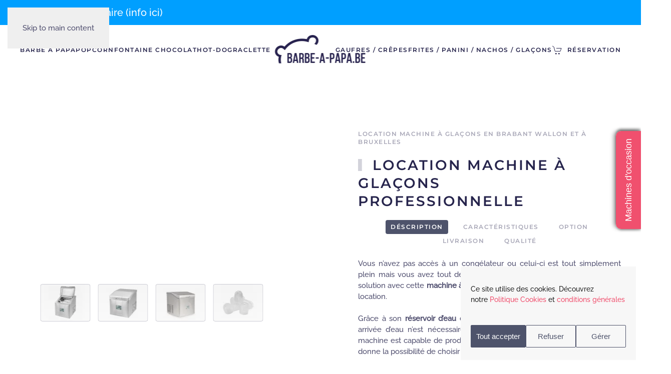

--- FILE ---
content_type: text/html; charset=UTF-8
request_url: https://www.barbe-a-papa.be/location-machine-a-glacons-professionnelle/
body_size: 21071
content:
<!DOCTYPE html>
<html lang="fr-BE">
    <head>
        <meta charset="UTF-8">
        <meta name="viewport" content="width=device-width, initial-scale=1">
        <link rel="icon" href="/wp-content/uploads/favi2.png" sizes="any">
                <link rel="apple-touch-icon" href="/wp-content/uploads/Favi1.png">
                <meta name='robots' content='index, follow, max-image-preview:large, max-snippet:-1, max-video-preview:-1' />

	<!-- This site is optimized with the Yoast SEO plugin v26.8 - https://yoast.com/product/yoast-seo-wordpress/ -->
	<title>Location machine à glaçons en Belgique</title>
	<meta name="description" content="Vous avez besoin de glaçons pour vos réceptions ? Pourquoi choisir la location de notre machine à glaçons professionnelle ?" />
	<link rel="canonical" href="https://www.barbe-a-papa.be/location-machine-a-glacons-professionnelle/" />
	<meta property="og:locale" content="fr_FR" />
	<meta property="og:type" content="article" />
	<meta property="og:title" content="Location machine à glaçons en Belgique" />
	<meta property="og:description" content="Vous avez besoin de glaçons pour vos réceptions ? Pourquoi choisir la location de notre machine à glaçons professionnelle ?" />
	<meta property="og:url" content="https://www.barbe-a-papa.be/location-machine-a-glacons-professionnelle/" />
	<meta property="og:site_name" content="Location machine barbe à papa et popcorn" />
	<meta property="article:publisher" content="https://www.facebook.com/barbeapapa.be/" />
	<meta property="article:modified_time" content="2023-07-04T17:50:41+00:00" />
	<meta name="twitter:card" content="summary_large_image" />
	<meta name="twitter:label1" content="Durée de lecture est." />
	<meta name="twitter:data1" content="9 minutes" />
	<script type="application/ld+json" class="yoast-schema-graph">{"@context":"https://schema.org","@graph":[{"@type":"WebPage","@id":"https://www.barbe-a-papa.be/location-machine-a-glacons-professionnelle/","url":"https://www.barbe-a-papa.be/location-machine-a-glacons-professionnelle/","name":"Location machine à glaçons en Belgique","isPartOf":{"@id":"https://www.barbe-a-papa.be/#website"},"datePublished":"2022-05-30T13:51:23+00:00","dateModified":"2023-07-04T17:50:41+00:00","description":"Vous avez besoin de glaçons pour vos réceptions ? Pourquoi choisir la location de notre machine à glaçons professionnelle ?","breadcrumb":{"@id":"https://www.barbe-a-papa.be/location-machine-a-glacons-professionnelle/#breadcrumb"},"inLanguage":"fr-BE","potentialAction":[{"@type":"ReadAction","target":["https://www.barbe-a-papa.be/location-machine-a-glacons-professionnelle/"]}]},{"@type":"BreadcrumbList","@id":"https://www.barbe-a-papa.be/location-machine-a-glacons-professionnelle/#breadcrumb","itemListElement":[{"@type":"ListItem","position":1,"name":"Accueil","item":"https://www.barbe-a-papa.be/"},{"@type":"ListItem","position":2,"name":"Location machine à glaçons professionnelle"}]},{"@type":"WebSite","@id":"https://www.barbe-a-papa.be/#website","url":"https://www.barbe-a-papa.be/","name":"Location machine barbe à papa et popcorn","description":"Des étoiles plein les yeux","potentialAction":[{"@type":"SearchAction","target":{"@type":"EntryPoint","urlTemplate":"https://www.barbe-a-papa.be/?s={search_term_string}"},"query-input":{"@type":"PropertyValueSpecification","valueRequired":true,"valueName":"search_term_string"}}],"inLanguage":"fr-BE"}]}</script>
	<!-- / Yoast SEO plugin. -->


<link rel="alternate" type="application/rss+xml" title="Location machine barbe à papa et popcorn &raquo; Flux" href="https://www.barbe-a-papa.be/feed/" />
<script>
window._wpemojiSettings = {"baseUrl":"https:\/\/s.w.org\/images\/core\/emoji\/16.0.1\/72x72\/","ext":".png","svgUrl":"https:\/\/s.w.org\/images\/core\/emoji\/16.0.1\/svg\/","svgExt":".svg","source":{"concatemoji":"https:\/\/www.barbe-a-papa.be\/wp-includes\/js\/wp-emoji-release.min.js?ver=2b949a56eba7b9c896ec20ae87f7902b"}};
/*! This file is auto-generated */
!function(s,n){var o,i,e;function c(e){try{var t={supportTests:e,timestamp:(new Date).valueOf()};sessionStorage.setItem(o,JSON.stringify(t))}catch(e){}}function p(e,t,n){e.clearRect(0,0,e.canvas.width,e.canvas.height),e.fillText(t,0,0);var t=new Uint32Array(e.getImageData(0,0,e.canvas.width,e.canvas.height).data),a=(e.clearRect(0,0,e.canvas.width,e.canvas.height),e.fillText(n,0,0),new Uint32Array(e.getImageData(0,0,e.canvas.width,e.canvas.height).data));return t.every(function(e,t){return e===a[t]})}function u(e,t){e.clearRect(0,0,e.canvas.width,e.canvas.height),e.fillText(t,0,0);for(var n=e.getImageData(16,16,1,1),a=0;a<n.data.length;a++)if(0!==n.data[a])return!1;return!0}function f(e,t,n,a){switch(t){case"flag":return n(e,"\ud83c\udff3\ufe0f\u200d\u26a7\ufe0f","\ud83c\udff3\ufe0f\u200b\u26a7\ufe0f")?!1:!n(e,"\ud83c\udde8\ud83c\uddf6","\ud83c\udde8\u200b\ud83c\uddf6")&&!n(e,"\ud83c\udff4\udb40\udc67\udb40\udc62\udb40\udc65\udb40\udc6e\udb40\udc67\udb40\udc7f","\ud83c\udff4\u200b\udb40\udc67\u200b\udb40\udc62\u200b\udb40\udc65\u200b\udb40\udc6e\u200b\udb40\udc67\u200b\udb40\udc7f");case"emoji":return!a(e,"\ud83e\udedf")}return!1}function g(e,t,n,a){var r="undefined"!=typeof WorkerGlobalScope&&self instanceof WorkerGlobalScope?new OffscreenCanvas(300,150):s.createElement("canvas"),o=r.getContext("2d",{willReadFrequently:!0}),i=(o.textBaseline="top",o.font="600 32px Arial",{});return e.forEach(function(e){i[e]=t(o,e,n,a)}),i}function t(e){var t=s.createElement("script");t.src=e,t.defer=!0,s.head.appendChild(t)}"undefined"!=typeof Promise&&(o="wpEmojiSettingsSupports",i=["flag","emoji"],n.supports={everything:!0,everythingExceptFlag:!0},e=new Promise(function(e){s.addEventListener("DOMContentLoaded",e,{once:!0})}),new Promise(function(t){var n=function(){try{var e=JSON.parse(sessionStorage.getItem(o));if("object"==typeof e&&"number"==typeof e.timestamp&&(new Date).valueOf()<e.timestamp+604800&&"object"==typeof e.supportTests)return e.supportTests}catch(e){}return null}();if(!n){if("undefined"!=typeof Worker&&"undefined"!=typeof OffscreenCanvas&&"undefined"!=typeof URL&&URL.createObjectURL&&"undefined"!=typeof Blob)try{var e="postMessage("+g.toString()+"("+[JSON.stringify(i),f.toString(),p.toString(),u.toString()].join(",")+"));",a=new Blob([e],{type:"text/javascript"}),r=new Worker(URL.createObjectURL(a),{name:"wpTestEmojiSupports"});return void(r.onmessage=function(e){c(n=e.data),r.terminate(),t(n)})}catch(e){}c(n=g(i,f,p,u))}t(n)}).then(function(e){for(var t in e)n.supports[t]=e[t],n.supports.everything=n.supports.everything&&n.supports[t],"flag"!==t&&(n.supports.everythingExceptFlag=n.supports.everythingExceptFlag&&n.supports[t]);n.supports.everythingExceptFlag=n.supports.everythingExceptFlag&&!n.supports.flag,n.DOMReady=!1,n.readyCallback=function(){n.DOMReady=!0}}).then(function(){return e}).then(function(){var e;n.supports.everything||(n.readyCallback(),(e=n.source||{}).concatemoji?t(e.concatemoji):e.wpemoji&&e.twemoji&&(t(e.twemoji),t(e.wpemoji)))}))}((window,document),window._wpemojiSettings);
</script>
<style id='wp-emoji-styles-inline-css'>

	img.wp-smiley, img.emoji {
		display: inline !important;
		border: none !important;
		box-shadow: none !important;
		height: 1em !important;
		width: 1em !important;
		margin: 0 0.07em !important;
		vertical-align: -0.1em !important;
		background: none !important;
		padding: 0 !important;
	}
</style>
<link rel='stylesheet' id='wp-block-library-css' href='https://www.barbe-a-papa.be/wp-includes/css/dist/block-library/style.min.css?ver=2b949a56eba7b9c896ec20ae87f7902b' media='all' />
<style id='classic-theme-styles-inline-css'>
/*! This file is auto-generated */
.wp-block-button__link{color:#fff;background-color:#32373c;border-radius:9999px;box-shadow:none;text-decoration:none;padding:calc(.667em + 2px) calc(1.333em + 2px);font-size:1.125em}.wp-block-file__button{background:#32373c;color:#fff;text-decoration:none}
</style>
<style id='global-styles-inline-css'>
:root{--wp--preset--aspect-ratio--square: 1;--wp--preset--aspect-ratio--4-3: 4/3;--wp--preset--aspect-ratio--3-4: 3/4;--wp--preset--aspect-ratio--3-2: 3/2;--wp--preset--aspect-ratio--2-3: 2/3;--wp--preset--aspect-ratio--16-9: 16/9;--wp--preset--aspect-ratio--9-16: 9/16;--wp--preset--color--black: #000000;--wp--preset--color--cyan-bluish-gray: #abb8c3;--wp--preset--color--white: #ffffff;--wp--preset--color--pale-pink: #f78da7;--wp--preset--color--vivid-red: #cf2e2e;--wp--preset--color--luminous-vivid-orange: #ff6900;--wp--preset--color--luminous-vivid-amber: #fcb900;--wp--preset--color--light-green-cyan: #7bdcb5;--wp--preset--color--vivid-green-cyan: #00d084;--wp--preset--color--pale-cyan-blue: #8ed1fc;--wp--preset--color--vivid-cyan-blue: #0693e3;--wp--preset--color--vivid-purple: #9b51e0;--wp--preset--gradient--vivid-cyan-blue-to-vivid-purple: linear-gradient(135deg,rgba(6,147,227,1) 0%,rgb(155,81,224) 100%);--wp--preset--gradient--light-green-cyan-to-vivid-green-cyan: linear-gradient(135deg,rgb(122,220,180) 0%,rgb(0,208,130) 100%);--wp--preset--gradient--luminous-vivid-amber-to-luminous-vivid-orange: linear-gradient(135deg,rgba(252,185,0,1) 0%,rgba(255,105,0,1) 100%);--wp--preset--gradient--luminous-vivid-orange-to-vivid-red: linear-gradient(135deg,rgba(255,105,0,1) 0%,rgb(207,46,46) 100%);--wp--preset--gradient--very-light-gray-to-cyan-bluish-gray: linear-gradient(135deg,rgb(238,238,238) 0%,rgb(169,184,195) 100%);--wp--preset--gradient--cool-to-warm-spectrum: linear-gradient(135deg,rgb(74,234,220) 0%,rgb(151,120,209) 20%,rgb(207,42,186) 40%,rgb(238,44,130) 60%,rgb(251,105,98) 80%,rgb(254,248,76) 100%);--wp--preset--gradient--blush-light-purple: linear-gradient(135deg,rgb(255,206,236) 0%,rgb(152,150,240) 100%);--wp--preset--gradient--blush-bordeaux: linear-gradient(135deg,rgb(254,205,165) 0%,rgb(254,45,45) 50%,rgb(107,0,62) 100%);--wp--preset--gradient--luminous-dusk: linear-gradient(135deg,rgb(255,203,112) 0%,rgb(199,81,192) 50%,rgb(65,88,208) 100%);--wp--preset--gradient--pale-ocean: linear-gradient(135deg,rgb(255,245,203) 0%,rgb(182,227,212) 50%,rgb(51,167,181) 100%);--wp--preset--gradient--electric-grass: linear-gradient(135deg,rgb(202,248,128) 0%,rgb(113,206,126) 100%);--wp--preset--gradient--midnight: linear-gradient(135deg,rgb(2,3,129) 0%,rgb(40,116,252) 100%);--wp--preset--font-size--small: 13px;--wp--preset--font-size--medium: 20px;--wp--preset--font-size--large: 36px;--wp--preset--font-size--x-large: 42px;--wp--preset--spacing--20: 0.44rem;--wp--preset--spacing--30: 0.67rem;--wp--preset--spacing--40: 1rem;--wp--preset--spacing--50: 1.5rem;--wp--preset--spacing--60: 2.25rem;--wp--preset--spacing--70: 3.38rem;--wp--preset--spacing--80: 5.06rem;--wp--preset--shadow--natural: 6px 6px 9px rgba(0, 0, 0, 0.2);--wp--preset--shadow--deep: 12px 12px 50px rgba(0, 0, 0, 0.4);--wp--preset--shadow--sharp: 6px 6px 0px rgba(0, 0, 0, 0.2);--wp--preset--shadow--outlined: 6px 6px 0px -3px rgba(255, 255, 255, 1), 6px 6px rgba(0, 0, 0, 1);--wp--preset--shadow--crisp: 6px 6px 0px rgba(0, 0, 0, 1);}:where(.is-layout-flex){gap: 0.5em;}:where(.is-layout-grid){gap: 0.5em;}body .is-layout-flex{display: flex;}.is-layout-flex{flex-wrap: wrap;align-items: center;}.is-layout-flex > :is(*, div){margin: 0;}body .is-layout-grid{display: grid;}.is-layout-grid > :is(*, div){margin: 0;}:where(.wp-block-columns.is-layout-flex){gap: 2em;}:where(.wp-block-columns.is-layout-grid){gap: 2em;}:where(.wp-block-post-template.is-layout-flex){gap: 1.25em;}:where(.wp-block-post-template.is-layout-grid){gap: 1.25em;}.has-black-color{color: var(--wp--preset--color--black) !important;}.has-cyan-bluish-gray-color{color: var(--wp--preset--color--cyan-bluish-gray) !important;}.has-white-color{color: var(--wp--preset--color--white) !important;}.has-pale-pink-color{color: var(--wp--preset--color--pale-pink) !important;}.has-vivid-red-color{color: var(--wp--preset--color--vivid-red) !important;}.has-luminous-vivid-orange-color{color: var(--wp--preset--color--luminous-vivid-orange) !important;}.has-luminous-vivid-amber-color{color: var(--wp--preset--color--luminous-vivid-amber) !important;}.has-light-green-cyan-color{color: var(--wp--preset--color--light-green-cyan) !important;}.has-vivid-green-cyan-color{color: var(--wp--preset--color--vivid-green-cyan) !important;}.has-pale-cyan-blue-color{color: var(--wp--preset--color--pale-cyan-blue) !important;}.has-vivid-cyan-blue-color{color: var(--wp--preset--color--vivid-cyan-blue) !important;}.has-vivid-purple-color{color: var(--wp--preset--color--vivid-purple) !important;}.has-black-background-color{background-color: var(--wp--preset--color--black) !important;}.has-cyan-bluish-gray-background-color{background-color: var(--wp--preset--color--cyan-bluish-gray) !important;}.has-white-background-color{background-color: var(--wp--preset--color--white) !important;}.has-pale-pink-background-color{background-color: var(--wp--preset--color--pale-pink) !important;}.has-vivid-red-background-color{background-color: var(--wp--preset--color--vivid-red) !important;}.has-luminous-vivid-orange-background-color{background-color: var(--wp--preset--color--luminous-vivid-orange) !important;}.has-luminous-vivid-amber-background-color{background-color: var(--wp--preset--color--luminous-vivid-amber) !important;}.has-light-green-cyan-background-color{background-color: var(--wp--preset--color--light-green-cyan) !important;}.has-vivid-green-cyan-background-color{background-color: var(--wp--preset--color--vivid-green-cyan) !important;}.has-pale-cyan-blue-background-color{background-color: var(--wp--preset--color--pale-cyan-blue) !important;}.has-vivid-cyan-blue-background-color{background-color: var(--wp--preset--color--vivid-cyan-blue) !important;}.has-vivid-purple-background-color{background-color: var(--wp--preset--color--vivid-purple) !important;}.has-black-border-color{border-color: var(--wp--preset--color--black) !important;}.has-cyan-bluish-gray-border-color{border-color: var(--wp--preset--color--cyan-bluish-gray) !important;}.has-white-border-color{border-color: var(--wp--preset--color--white) !important;}.has-pale-pink-border-color{border-color: var(--wp--preset--color--pale-pink) !important;}.has-vivid-red-border-color{border-color: var(--wp--preset--color--vivid-red) !important;}.has-luminous-vivid-orange-border-color{border-color: var(--wp--preset--color--luminous-vivid-orange) !important;}.has-luminous-vivid-amber-border-color{border-color: var(--wp--preset--color--luminous-vivid-amber) !important;}.has-light-green-cyan-border-color{border-color: var(--wp--preset--color--light-green-cyan) !important;}.has-vivid-green-cyan-border-color{border-color: var(--wp--preset--color--vivid-green-cyan) !important;}.has-pale-cyan-blue-border-color{border-color: var(--wp--preset--color--pale-cyan-blue) !important;}.has-vivid-cyan-blue-border-color{border-color: var(--wp--preset--color--vivid-cyan-blue) !important;}.has-vivid-purple-border-color{border-color: var(--wp--preset--color--vivid-purple) !important;}.has-vivid-cyan-blue-to-vivid-purple-gradient-background{background: var(--wp--preset--gradient--vivid-cyan-blue-to-vivid-purple) !important;}.has-light-green-cyan-to-vivid-green-cyan-gradient-background{background: var(--wp--preset--gradient--light-green-cyan-to-vivid-green-cyan) !important;}.has-luminous-vivid-amber-to-luminous-vivid-orange-gradient-background{background: var(--wp--preset--gradient--luminous-vivid-amber-to-luminous-vivid-orange) !important;}.has-luminous-vivid-orange-to-vivid-red-gradient-background{background: var(--wp--preset--gradient--luminous-vivid-orange-to-vivid-red) !important;}.has-very-light-gray-to-cyan-bluish-gray-gradient-background{background: var(--wp--preset--gradient--very-light-gray-to-cyan-bluish-gray) !important;}.has-cool-to-warm-spectrum-gradient-background{background: var(--wp--preset--gradient--cool-to-warm-spectrum) !important;}.has-blush-light-purple-gradient-background{background: var(--wp--preset--gradient--blush-light-purple) !important;}.has-blush-bordeaux-gradient-background{background: var(--wp--preset--gradient--blush-bordeaux) !important;}.has-luminous-dusk-gradient-background{background: var(--wp--preset--gradient--luminous-dusk) !important;}.has-pale-ocean-gradient-background{background: var(--wp--preset--gradient--pale-ocean) !important;}.has-electric-grass-gradient-background{background: var(--wp--preset--gradient--electric-grass) !important;}.has-midnight-gradient-background{background: var(--wp--preset--gradient--midnight) !important;}.has-small-font-size{font-size: var(--wp--preset--font-size--small) !important;}.has-medium-font-size{font-size: var(--wp--preset--font-size--medium) !important;}.has-large-font-size{font-size: var(--wp--preset--font-size--large) !important;}.has-x-large-font-size{font-size: var(--wp--preset--font-size--x-large) !important;}
:where(.wp-block-post-template.is-layout-flex){gap: 1.25em;}:where(.wp-block-post-template.is-layout-grid){gap: 1.25em;}
:where(.wp-block-columns.is-layout-flex){gap: 2em;}:where(.wp-block-columns.is-layout-grid){gap: 2em;}
:root :where(.wp-block-pullquote){font-size: 1.5em;line-height: 1.6;}
</style>
<link rel='stylesheet' id='cmplz-general-css' href='https://www.barbe-a-papa.be/wp-content/plugins/complianz-gdpr/assets/css/cookieblocker.min.css?ver=1766012411' media='all' />
<link rel='stylesheet' id='wp-featherlight-css' href='https://www.barbe-a-papa.be/wp-content/plugins/wp-featherlight/css/wp-featherlight.min.css?ver=1.3.4' media='all' />
<link href="https://www.barbe-a-papa.be/wp-content/themes/yootheme/css/theme.1.css?ver=1752167807" rel="stylesheet">
<script src="https://www.barbe-a-papa.be/wp-includes/js/jquery/jquery.min.js?ver=3.7.1" id="jquery-core-js"></script>
<script src="https://www.barbe-a-papa.be/wp-includes/js/jquery/jquery-migrate.min.js?ver=3.4.1" id="jquery-migrate-js"></script>
<link rel="https://api.w.org/" href="https://www.barbe-a-papa.be/wp-json/" /><link rel="alternate" title="JSON" type="application/json" href="https://www.barbe-a-papa.be/wp-json/wp/v2/pages/3502" /><link rel="alternate" title="oEmbed (JSON)" type="application/json+oembed" href="https://www.barbe-a-papa.be/wp-json/oembed/1.0/embed?url=https%3A%2F%2Fwww.barbe-a-papa.be%2Flocation-machine-a-glacons-professionnelle%2F" />
<link rel="alternate" title="oEmbed (XML)" type="text/xml+oembed" href="https://www.barbe-a-papa.be/wp-json/oembed/1.0/embed?url=https%3A%2F%2Fwww.barbe-a-papa.be%2Flocation-machine-a-glacons-professionnelle%2F&#038;format=xml" />
<meta name="ti-site-data" content="eyJyIjoiMTowITc6MCEzMDowIiwibyI6Imh0dHBzOlwvXC93d3cuYmFyYmUtYS1wYXBhLmJlXC93cC1hZG1pblwvYWRtaW4tYWpheC5waHA/YWN0aW9uPXRpX29ubGluZV91c2Vyc19nb29nbGUmYW1wO3A9JTJGbG9jYXRpb24tbWFjaGluZS1hLWdsYWNvbnMtcHJvZmVzc2lvbm5lbGxlJTJGJmFtcDtfd3Bub25jZT03ZjkwYjkxYThlIn0=" />			<style>.cmplz-hidden {
					display: none !important;
				}</style><script src="https://www.barbe-a-papa.be/wp-content/themes/yootheme/vendor/assets/uikit/dist/js/uikit.min.js?ver=4.5.21"></script>
<script src="https://www.barbe-a-papa.be/wp-content/themes/yootheme/vendor/assets/uikit/dist/js/uikit-icons-balou.min.js?ver=4.5.21"></script>
<script src="https://www.barbe-a-papa.be/wp-content/themes/yootheme/js/theme.js?ver=4.5.21"></script>
<script>window.yootheme ||= {}; var $theme = yootheme.theme = {"i18n":{"close":{"label":"Fermer","0":"yootheme"},"totop":{"label":"Back to top","0":"yootheme"},"marker":{"label":"Open","0":"yootheme"},"navbarToggleIcon":{"label":"Ouvrir le menu","0":"yootheme"},"paginationPrevious":{"label":"Page pr\u00e9c\u00e9dente","0":"yootheme"},"paginationNext":{"label":"Page suivante","0":"yootheme"},"searchIcon":{"toggle":"Open Search","submit":"Submit Search"},"slider":{"next":"Next slide","previous":"Previous slide","slideX":"Slide %s","slideLabel":"%s of %s"},"slideshow":{"next":"Next slide","previous":"Previous slide","slideX":"Slide %s","slideLabel":"%s of %s"},"lightboxPanel":{"next":"Next slide","previous":"Previous slide","slideLabel":"%s of %s","close":"Close"}}};</script>
<!-- Paste this code right before the </head> tag on every page
  of your site.--> 
  
  <script src="//a.mailmunch.co/app/v1/site.js"
      id="mailmunch-script"
      data-mailmunch-site-id="1094093"
      async="async">
  </script>		<style id="wp-custom-css">
			@media (max-width: 1199px) {
  .tm-toolbar.uk-visible\@l {
    display: block !important;
    visibility: visible !important;
    opacity: 1 !important;
  }
}
body.home .uk-navbar-center {
  display: none !important;
}

@media (min-width: 1200px) {
  body.home .uk-navbar-center {
    display: flex !important;
  }
}		</style>
		    </head>
    <body data-rsssl=1 data-cmplz=1 class="wp-singular page-template-default page page-id-3502 wp-theme-yootheme  wp-featherlight-captions">

        
        <div class="uk-hidden-visually uk-notification uk-notification-top-left uk-width-auto">
            <div class="uk-notification-message">
                <a href="#tm-main" class="uk-link-reset">Skip to main content</a>
            </div>
        </div>

                <div class="tm-page-container uk-clearfix">

            
            
        
        
        <div class="tm-page uk-margin-auto">

                        


<header class="tm-header-mobile uk-hidden@l">


    
        <div class="uk-navbar-container">

            <div class="uk-container uk-container-expand">
                <nav class="uk-navbar" uk-navbar="{&quot;align&quot;:&quot;left&quot;,&quot;container&quot;:&quot;.tm-header-mobile&quot;,&quot;boundary&quot;:&quot;.tm-header-mobile .uk-navbar-container&quot;}">

                    
                                        <div class="uk-navbar-center">

                                                    <a href="https://www.barbe-a-papa.be/" aria-label="Back to home" class="uk-logo uk-navbar-item">
    <picture>
<source type="image/webp" srcset="/wp-content/themes/yootheme/cache/d3/LOGO-BAP-d39be52e.webp 140w, /wp-content/themes/yootheme/cache/7e/LOGO-BAP-7e0373cd.webp 280w" sizes="(min-width: 140px) 140px">
<img alt="Barbe-a-papa.be" loading="eager" src="/wp-content/themes/yootheme/cache/ad/LOGO-BAP-adab624d.png" width="140" height="45">
</picture></a>                        
                        
                    </div>
                    
                    
                </nav>
            </div>

        </div>

    



</header>


<div class="tm-toolbar tm-toolbar-default uk-visible@l">
    <div class="uk-container uk-flex uk-flex-middle">

                <div>
            <div class="uk-grid-medium uk-child-width-auto uk-flex-middle" uk-grid="margin: uk-margin-small-top">

                                <div>
<div class="uk-panel widget widget_text" id="text-2">

    
    			<div class="uk-panel textwidget"><a href="https://www.barbe-a-papa.be/reserver-machine-a-barbe-a-papa/">Fermeture temporaire (info ici)</a></div>
		
</div>
</div>                
                
            </div>
        </div>
        
        
    </div>
</div>

<header class="tm-header uk-visible@l">



        <div uk-sticky media="@l" show-on-up animation="uk-animation-slide-top" cls-active="uk-navbar-sticky" sel-target=".uk-navbar-container">
    
        <div class="uk-navbar-container">

            <div class="uk-container uk-container-xlarge">
                <nav class="uk-navbar" uk-navbar="{&quot;align&quot;:&quot;left&quot;,&quot;container&quot;:&quot;.tm-header &gt; [uk-sticky]&quot;,&quot;boundary&quot;:&quot;.tm-header .uk-navbar-container&quot;}">

                                        <div class="uk-navbar-left ">

                        
                                                    
<ul class="uk-navbar-nav" uk-scrollspy-nav="closest: li; scroll: true; target: &gt; * &gt; a[href];">
    
	<li class="menu-item menu-item-type-custom menu-item-object-custom menu-item-has-children uk-parent"><a href="https://www.barbe-a-papa.be/location-machine-popcorn-et-barbe-a-papa-en-belgique/#barbe">Barbe à papa</a>
	<div class="uk-drop uk-navbar-dropdown"><div><ul class="uk-nav uk-navbar-dropdown-nav">

		<li class="menu-item menu-item-type-post_type menu-item-object-page"><a href="https://www.barbe-a-papa.be/louer-une-machine-a-barbe-a-papa-semi-professionnelle/">Petite - (1kg par heure)</a></li>
		<li class="menu-item menu-item-type-custom menu-item-object-custom"><a href="https://www.barbe-a-papa.be/louer-une-machine-a-barbe-a-papa-en-belgique/">Moyenne - (2.5kg par heure)</a></li>
		<li class="menu-item menu-item-type-post_type menu-item-object-page"><a href="https://www.barbe-a-papa.be/louer-une-machine-a-barbe-a-papa-professionnelle/">Grande - (5kg par heure)</a></li>
		<li class="menu-item menu-item-type-custom menu-item-object-custom"><a href="https://www.barbe-a-papa.be/appareil-a-barbe-a-papa-en-location-en-belgique/">XXL - (10kg par heure)</a></li>
		<li class="menu-item menu-item-type-custom menu-item-object-custom"><a href="https://www.barbe-a-papa.be/quelle-machine-a-barbe-a-papa-louer-guide-comparatif/">Comparer les machines</a></li>
		<li class="menu-item menu-item-type-custom menu-item-object-custom"><a href="https://www.barbe-a-papa.be/sucre-barbe-a-papa-achat-belgique/">Sucre Barbe à papa</a></li>
		<li class="menu-item menu-item-type-custom menu-item-object-custom"><a href="https://www.barbe-a-papa.be/location-machine-popcorn-et-barbe-a-papa-en-belgique/#barbe" uk-scroll>Toutes les machines</a></li></ul></div></div></li>
	<li class="menu-item menu-item-type-custom menu-item-object-custom menu-item-has-children uk-parent"><a href="https://www.barbe-a-papa.be/location-machine-popcorn-et-barbe-a-papa-en-belgique/#popcorn">Popcorn</a>
	<div class="uk-drop uk-navbar-dropdown"><div><ul class="uk-nav uk-navbar-dropdown-nav">

		<li class="menu-item menu-item-type-post_type menu-item-object-page"><a href="https://www.barbe-a-papa.be/louer-une-machine-a-popcorn-professionnelle/">Petite - (2.5kg par heure)</a></li>
		<li class="menu-item menu-item-type-post_type menu-item-object-page"><a href="https://www.barbe-a-papa.be/machine-a-pop-corn-en-location-belgique/">Moyenne - (3.75kg par heure)</a></li>
		<li class="menu-item menu-item-type-custom menu-item-object-custom"><a href="https://www.barbe-a-papa.be/location-grande-machine-a-pop-corn/">Double - (3.75kg par heure)</a></li>
		<li class="menu-item menu-item-type-custom menu-item-object-custom"><a href="https://www.barbe-a-papa.be/location-machine-a-popcorn-professionnelle/">Grande - (5kg par heure)</a></li>
		<li class="menu-item menu-item-type-custom menu-item-object-custom"><a href="https://www.barbe-a-papa.be/machine-a-popcorn-a-louer-en-belgique/">XXL - (7.5kg par heure)</a></li>
		<li class="menu-item menu-item-type-custom menu-item-object-custom"><a href="https://www.barbe-a-papa.be/machine-a-pop-corn-en-location-sur-chariot-vintage/">LUXE - (7.5kg par heure)</a></li>
		<li class="menu-item menu-item-type-custom menu-item-object-custom"><a href="https://www.barbe-a-papa.be/machine-a-popcorn-en-location-les-options-facultatives/">Options facultatives</a></li>
		<li class="menu-item menu-item-type-custom menu-item-object-custom"><a href="https://www.barbe-a-papa.be/louer-une-machine-a-pop-corn-laquelle-choisir/">Comparer les machines</a></li>
		<li class="menu-item menu-item-type-custom menu-item-object-custom"><a href="https://www.barbe-a-papa.be/location-machine-popcorn-et-barbe-a-papa-en-belgique/#popcorn" uk-scroll>Toutes les machines</a></li></ul></div></div></li>
	<li class="menu-item menu-item-type-custom menu-item-object-custom menu-item-has-children uk-parent"><a href="https://www.barbe-a-papa.be/location-machine-popcorn-et-barbe-a-papa-en-belgique/#chocolat">Fontaine chocolat</a>
	<div class="uk-drop uk-navbar-dropdown"><div><ul class="uk-nav uk-navbar-dropdown-nav">

		<li class="menu-item menu-item-type-custom menu-item-object-custom"><a href="https://www.barbe-a-papa.be/fontaine-chocolat-belgique">Petite - (55cm )</a></li>
		<li class="menu-item menu-item-type-post_type menu-item-object-page"><a href="https://www.barbe-a-papa.be/location-fontaine-a-chocolat-professionnelle/">Moyenne - (70 cm)</a></li>
		<li class="menu-item menu-item-type-post_type menu-item-object-page"><a href="https://www.barbe-a-papa.be/louer-une-fontaine-a-chocolat-professionnelle-en-belgique/">Grande - (85 cm)</a></li>
		<li class="menu-item menu-item-type-custom menu-item-object-custom"><a href="https://www.barbe-a-papa.be/fontaine-a-chocolat-a-louer-belgique/">XXL - (100 cm)</a></li>
		<li class="menu-item menu-item-type-custom menu-item-object-custom"><a href="https://www.barbe-a-papa.be/location-bain-marie-pour-fontaine-a-chocolat/">Bain-Marie pour fontaine</a></li>
		<li class="menu-item menu-item-type-custom menu-item-object-custom"><a href="https://www.barbe-a-papa.be/fontaine-a-chocolat-en-location-comparatif/">Comparer les fontaines</a></li>
		<li class="menu-item menu-item-type-custom menu-item-object-custom"><a href="https://www.barbe-a-papa.be/location-machine-popcorn-et-barbe-a-papa-en-belgique/#chocolat" uk-scroll>Toutes les machines</a></li></ul></div></div></li>
	<li class="menu-item menu-item-type-custom menu-item-object-custom menu-item-has-children uk-parent"><a href="https://www.barbe-a-papa.be/location-machine-popcorn-et-barbe-a-papa-en-belgique/#hotdog">Hot-Dog</a>
	<div class="uk-drop uk-navbar-dropdown"><div><ul class="uk-nav uk-navbar-dropdown-nav">

		<li class="menu-item menu-item-type-custom menu-item-object-custom"><a href="https://www.barbe-a-papa.be/location-machine-hot-dogs-belgique/">Petite - (40 saucisses)</a></li>
		<li class="menu-item menu-item-type-custom menu-item-object-custom"><a href="https://www.barbe-a-papa.be/machine-a-hot-dog-a-louer-belgique">Moyenne - (100 saucisses)</a></li>
		<li class="menu-item menu-item-type-custom menu-item-object-custom"><a href="https://www.barbe-a-papa.be/louer-une-machine-a-hot-dog-chauffe-saucisses/">Grande - (150 saucisses)</a></li>
		<li class="menu-item menu-item-type-custom menu-item-object-custom"><a href="https://www.barbe-a-papa.be/location-de-materiel-a-hot-dog-en-belgique/">XXL - (300 saucisses)</a></li>
		<li class="menu-item menu-item-type-custom menu-item-object-custom"><a href="https://www.barbe-a-papa.be/gaufrier-sucette-fourree-en-location-lollipop-waffle/">Sur baton (6 saucisses)</a></li>
		<li class="menu-item menu-item-type-custom menu-item-object-custom"><a href="https://www.barbe-a-papa.be/machine-a-hot-dog-belgique/">Comparer les machines</a></li>
		<li class="menu-item menu-item-type-custom menu-item-object-custom"><a href="https://www.barbe-a-papa.be/location-machine-popcorn-et-barbe-a-papa-en-belgique/#hotdog" uk-scroll>Toutes les machines</a></li></ul></div></div></li>
	<li class="menu-item menu-item-type-custom menu-item-object-custom menu-item-has-children uk-parent"><a href="https://www.barbe-a-papa.be/location-machine-popcorn-et-barbe-a-papa-en-belgique/#raclette">Raclette</a>
	<div class="uk-drop uk-navbar-dropdown"><div><ul class="uk-nav uk-navbar-dropdown-nav">

		<li class="menu-item menu-item-type-custom menu-item-object-custom"><a href="https://www.barbe-a-papa.be/location-appareil-a-raclette-professionnel-breziere/">Raclette - Quart de meule</a></li>
		<li class="menu-item menu-item-type-custom menu-item-object-custom"><a href="https://www.barbe-a-papa.be/appareil-a-raclette-a-louer-professionnel-alpage/">Raclette - Demi meule</a></li>
		<li class="menu-item menu-item-type-custom menu-item-object-custom"><a href="https://www.barbe-a-papa.be/location-machine-popcorn-et-barbe-a-papa-en-belgique/#raclette" uk-scroll>Toutes les machines</a></li></ul></div></div></li></ul>
                        
                        
                    </div>
                    
                                        <div class="uk-navbar-center">

                                                    <a href="https://www.barbe-a-papa.be/" aria-label="Back to home" class="uk-logo uk-navbar-item">
    <picture>
<source type="image/webp" srcset="/wp-content/themes/yootheme/cache/2f/LOGO-BAP-2fda9290.webp 187w, /wp-content/themes/yootheme/cache/fc/LOGO-BAP-fcde9c36.webp 373w, /wp-content/themes/yootheme/cache/dc/LOGO-BAP-dc4ce07d.webp 374w" sizes="(min-width: 187px) 187px">
<img alt="Barbe-a-papa.be" loading="eager" src="/wp-content/themes/yootheme/cache/51/LOGO-BAP-51ea15f3.png" width="187" height="60">
</picture></a>                        
                        
                    </div>
                    
                                        <div class="uk-navbar-right">

                        
                                                    
<ul class="uk-navbar-nav" uk-scrollspy-nav="closest: li; scroll: true; target: &gt; * &gt; a[href];">
    
	<li class="menu-item menu-item-type-custom menu-item-object-custom menu-item-has-children uk-parent"><a href="https://www.barbe-a-papa.be/location-machine-popcorn-et-barbe-a-papa-en-belgique/#gaufre-liege">Gaufres / Crêpes</a>
	<div class="uk-drop uk-navbar-dropdown"><div><ul class="uk-nav uk-navbar-dropdown-nav">

		<li class="menu-item menu-item-type-custom menu-item-object-custom"><a href="https://www.barbe-a-papa.be/location-crepiere-professionnelle/">Crêpière 40cm</a></li>
		<li class="menu-item menu-item-type-custom menu-item-object-custom"><a href="https://www.barbe-a-papa.be/louer-un-gaufrier-professionnel-gaufres-de-liege/">Gaufres de Liège</a></li>
		<li class="menu-item menu-item-type-custom menu-item-object-custom"><a href="https://www.barbe-a-papa.be/location-gaufrier-professionnel-gaufres-de-bruxelles/">Gaufres de Bruxelles</a></li>
		<li class="menu-item menu-item-type-custom menu-item-object-custom"><a href="https://www.barbe-a-papa.be/gaufrier-sucette-fourree-en-location-lollipop-waffle/">Gaufres Sucette (Fourrée)</a></li>
		<li class="menu-item menu-item-type-custom menu-item-object-custom"><a href="https://www.barbe-a-papa.be/gaufres-sucettes-epis-location-lollipop-waffle/">Gaufres Sucette (Epis)</a></li>
		<li class="menu-item menu-item-type-custom menu-item-object-custom"><a href="https://www.barbe-a-papa.be/location-bubble-waffle-gaufrier-bulles">Gaufres Bubble</a></li>
		<li class="menu-item menu-item-type-custom menu-item-object-custom"><a href="https://www.barbe-a-papa.be/gaufrier-coeur-professionnel-en-location-gaufres-coeur/">Gaufres coeur</a></li>
		<li class="menu-item menu-item-type-custom menu-item-object-custom"><a href="https://www.barbe-a-papa.be/location-machine-popcorn-et-barbe-a-papa-en-belgique/#gaufre-liege" uk-scroll>Toutes les machines</a></li></ul></div></div></li>
	<li class="menu-item menu-item-type-custom menu-item-object-custom current-menu-ancestor current-menu-parent menu-item-has-children uk-active uk-parent"><a href="https://www.barbe-a-papa.be/location-machine-popcorn-et-barbe-a-papa-en-belgique/#friteuse">Frites / Panini / Nachos / Glaçons</a>
	<div class="uk-drop uk-navbar-dropdown"><div><ul class="uk-nav uk-navbar-dropdown-nav">

		<li class="menu-item menu-item-type-custom menu-item-object-custom"><a href="https://www.barbe-a-papa.be/location-friteuse-professionnelle/">Friteuse (12 litres)</a></li>
		<li class="menu-item menu-item-type-custom menu-item-object-custom"><a href="https://www.barbe-a-papa.be/double-friteuse-a-louer-en-belgique">Double friteuse (32 litres)</a></li>
		<li class="menu-item menu-item-type-custom menu-item-object-custom current-menu-item uk-active"><a href="https://www.barbe-a-papa.be/location-machine-a-glacons-professionnelle/">Machine à Glaçons</a></li>
		<li class="menu-item menu-item-type-custom menu-item-object-custom"><a href="https://www.barbe-a-papa.be/machine-a-nachos-location/">Nachos</a></li>
		<li class="menu-item menu-item-type-custom menu-item-object-custom"><a href="https://www.barbe-a-papa.be/location-appareil-a-panini-simple/">Panini (Simple)</a></li>
		<li class="menu-item menu-item-type-custom menu-item-object-custom"><a href="https://www.barbe-a-papa.be/location-grill-panini-double/">Panini (Double)</a></li>
		<li class="menu-item menu-item-type-custom menu-item-object-custom"><a href="https://www.barbe-a-papa.be/location-machine-popcorn-et-barbe-a-papa-en-belgique/#friteuse" uk-scroll>Toutes les machines</a></li></ul></div></div></li>
	<li class="menu-item menu-item-type-custom menu-item-object-custom menu-item-has-children uk-parent"><a href="https://www.barbe-a-papa.be/reserver-machine-a-barbe-a-papa/" class="uk-preserve-width"><span class="uk-margin-small-right" uk-icon="icon: cart;"></span> Réservation</a>
	<div class="uk-drop uk-navbar-dropdown"><div><ul class="uk-nav uk-navbar-dropdown-nav">

		<li class="menu-item menu-item-type-custom menu-item-object-custom"><a href="https://www.barbe-a-papa.be/reserver-machine-a-barbe-a-papa/">Réserver une machine</a></li>
		<li class="menu-item menu-item-type-custom menu-item-object-custom"><a href="https://www.barbe-a-papa.be/contact-pour-louer-une-machine-a-barbe-a-papa-brabant-wallon-bruxelles/">Contactez-nous</a></li>
		<li class="menu-item menu-item-type-custom menu-item-object-custom"><a href="https://www.barbe-a-papa.be/machine-a-barbe-a-papa-a-louer-tarifs-et-forfaits/">Tarifs et Forfaits</a></li>
		<li class="menu-item menu-item-type-post_type menu-item-object-page"><a href="https://www.barbe-a-papa.be/location-machine-a-barbe-a-papa-pas-cher-par-guillaume-de-ryckel/">Qui sommes-nous</a></li>
		<li class="menu-item menu-item-type-post_type menu-item-object-page"><a href="https://www.barbe-a-papa.be/location-machine-barbe-a-papa-questions-frequemment-posees/">Foire aux questions</a></li>
		<li class="menu-item menu-item-type-custom menu-item-object-custom"><a href="https://www.barbe-a-papa.be/?page_id=5027">Moyens de paiement</a></li></ul></div></div></li></ul>
                        
                    </div>
                    
                </nav>
            </div>

        </div>

        </div>
    







</header>

            
            
            <main id="tm-main" >

                <!-- Builder #page --><style class="uk-margin-remove-adjacent">#page\#0 .el-title{display: none;}#page\#1 .el-image{min-width: 120px; max-width: 20vw;}#page\#2 .el-image{min-width: 100px; max-width: 12vw;}</style>
<div class="uk-section-default uk-section uk-padding-remove-vertical">
    
        
        
        
            
                
                    <div class="uk-grid tm-grid-expand uk-grid-large uk-margin-xlarge" uk-grid>
<div class="uk-grid-item-match uk-flex-middle uk-width-1-2@m">
    
        
            
            
                        <div class="uk-panel uk-width-1-1">            
                
                    
<div class="uk-margin-remove-vertical uk-visible@s" uk-slideshow="minHeight: 1025; animation: fade;">
    <div class="uk-position-relative">
        
            <div class="uk-slideshow-items">                
                    <div class="el-item">

    
        
            
                
<picture>
<source type="image/webp" srcset="/wp-content/themes/yootheme/cache/aa/machine_a_glacon_location-aa06c4db.webp 768w, /wp-content/themes/yootheme/cache/e8/machine_a_glacon_location-e8360260.webp 960w, /wp-content/themes/yootheme/cache/8d/machine_a_glacon_location-8de67081.webp 1024w, /wp-content/themes/yootheme/cache/fb/machine_a_glacon_location-fbd3e63a.webp 1175w" sizes="(max-aspect-ratio: 960/1307) 73vh">
<img decoding="async" src="/wp-content/themes/yootheme/cache/36/machine_a_glacon_location-360bb1e4.jpeg" width="960" height="1307" alt="location machine à glaçons ouverte" loading="lazy" class="el-image" uk-cover>
</picture>
            
        
        
                <div class="uk-position-cover uk-flex uk-padding uk-flex-left uk-flex-middle">            <div class="el-overlay uk-panel uk-margin-remove-first-child">
            


<div class="el-meta uk-text-meta uk-margin-top">&#8211;</div>



            </div>        </div>        
    
</div>
                
                    <div class="el-item">

    
        
            
                
<picture>
<source type="image/webp" srcset="/wp-content/themes/yootheme/cache/6c/machine-a-glacons_2-6ce4d61e.webp 768w, /wp-content/themes/yootheme/cache/7a/machine-a-glacons_2-7a993334.webp 960w, /wp-content/themes/yootheme/cache/06/machine-a-glacons_2-069f57b3.webp 1024w, /wp-content/themes/yootheme/cache/70/machine-a-glacons_2-70aac108.webp 1175w" sizes="(max-aspect-ratio: 960/1307) 73vh">
<img decoding="async" src="/wp-content/themes/yootheme/cache/79/machine-a-glacons_2-79dcb965.jpeg" width="960" height="1307" alt="location machine à glaçons fermée" loading="lazy" class="el-image" uk-cover>
</picture>
            
        
        
                <div class="uk-position-cover uk-flex uk-padding uk-flex-left uk-flex-middle">            <div class="el-overlay uk-panel uk-margin-remove-first-child">
            


<div class="el-meta uk-text-meta uk-margin-top">&#8211;</div>



            </div>        </div>        
    
</div>
                
                    <div class="el-item">

    
        
            
                
<picture>
<source type="image/webp" srcset="/wp-content/themes/yootheme/cache/0c/machine_a_glacons_3-0c7afc06.webp 768w, /wp-content/themes/yootheme/cache/71/machine_a_glacons_3-710934f4.webp 960w, /wp-content/themes/yootheme/cache/24/machine_a_glacons_3-24f6c13b.webp 1024w, /wp-content/themes/yootheme/cache/52/machine_a_glacons_3-52c35780.webp 1175w" sizes="(max-aspect-ratio: 960/1307) 73vh">
<img decoding="async" src="/wp-content/themes/yootheme/cache/57/machine_a_glacons_3-574281b1.jpeg" width="960" height="1307" alt="location machine à glaçons de côté" loading="lazy" class="el-image" uk-cover>
</picture>
            
        
        
                <div class="uk-position-cover uk-flex uk-padding uk-flex-left uk-flex-middle">            <div class="el-overlay uk-panel uk-margin-remove-first-child">
            


<div class="el-meta uk-text-meta uk-margin-top">&#8211;</div>



            </div>        </div>        
    
</div>
                
                    <div class="el-item">

    
        
            
                
<picture>
<source type="image/webp" srcset="/wp-content/themes/yootheme/cache/aa/machine_glacons_4-aa1bf684.webp 768w, /wp-content/themes/yootheme/cache/3f/machine_glacons_4-3f5ca8d1.webp 960w, /wp-content/themes/yootheme/cache/a9/machine_glacons_4-a9bad07a.webp 1024w, /wp-content/themes/yootheme/cache/df/machine_glacons_4-df8f46c1.webp 1175w" sizes="(max-aspect-ratio: 960/1307) 73vh">
<img decoding="async" src="/wp-content/themes/yootheme/cache/7e/machine_glacons_4-7e8e9058.jpeg" width="960" height="1307" alt="glaçons" loading="lazy" class="el-image" uk-cover>
</picture>
            
        
        
                <div class="uk-position-cover uk-flex uk-padding uk-flex-left uk-flex-middle">            <div class="el-overlay uk-panel uk-margin-remove-first-child">
            


<div class="el-meta uk-text-meta uk-margin-top">&#8211;</div>



            </div>        </div>        
    
</div>
                            </div>
        
        
                
<div class="uk-position-bottom-center uk-position-medium" uk-inverse>
    <ul class="el-nav uk-slideshow-nav uk-thumbnav uk-flex-nowrap uk-flex-center" uk-margin>                <li uk-slideshow-item="0">
            <a href="#"><picture>
<source type="image/webp" srcset="/wp-content/themes/yootheme/cache/dd/glac%CC%A7ons_petite_image-ddf7e2b8.webp 100w, /wp-content/themes/yootheme/cache/a5/glac%CC%A7ons_petite_image-a55d864b.webp 200w" sizes="(min-width: 100px) 100px">
<img decoding="async" src="/wp-content/themes/yootheme/cache/db/glac%CC%A7ons_petite_image-dbb709af.jpeg" width="100" height="75" alt="location machine à glaçons ouverte" loading="lazy">
</picture></a>
        </li>
                <li uk-slideshow-item="1">
            <a href="#"><picture>
<source type="image/webp" srcset="/wp-content/themes/yootheme/cache/e6/machine-a-glacons_2-e680f4a6.webp 100w, /wp-content/themes/yootheme/cache/1c/machine-a-glacons_2-1cde19b5.webp 200w" sizes="(min-width: 100px) 100px">
<img decoding="async" src="/wp-content/themes/yootheme/cache/48/machine-a-glacons_2-484df1c8.jpeg" width="100" height="75" alt="location machine à glaçons fermée" loading="lazy">
</picture></a>
        </li>
                <li uk-slideshow-item="2">
            <a href="#"><picture>
<source type="image/webp" srcset="/wp-content/themes/yootheme/cache/38/machine_a_glacons_3-389a7eba.webp 100w, /wp-content/themes/yootheme/cache/39/machine_a_glacons_3-3964cf84.webp 200w" sizes="(min-width: 100px) 100px">
<img decoding="async" src="/wp-content/themes/yootheme/cache/0e/machine_a_glacons_3-0e9fa4b2.jpeg" width="100" height="75" alt="location machine à glaçons de côté" loading="lazy">
</picture></a>
        </li>
                <li uk-slideshow-item="3">
            <a href="#"><picture>
<source type="image/webp" srcset="/wp-content/themes/yootheme/cache/4f/machine_glacons_4-4fba2581.webp 100w, /wp-content/themes/yootheme/cache/06/machine_glacons_4-064494bc.webp 200w" sizes="(min-width: 100px) 100px">
<img decoding="async" src="/wp-content/themes/yootheme/cache/8d/machine_glacons_4-8df9ffcf.jpeg" width="100" height="75" alt="glaçons" loading="lazy">
</picture></a>
        </li>
            </ul>
</div>        
    </div>
    
</div>
<div class="uk-margin-remove-vertical uk-hidden@s" uk-slideshow="minHeight: 450; animation: fade;">
    <div class="uk-position-relative">
        
            <div class="uk-slideshow-items">                
                    <div class="el-item">

    
        
            
                
<picture>
<source type="image/webp" srcset="/wp-content/themes/yootheme/cache/aa/machine_a_glacon_location-aa06c4db.webp 768w, /wp-content/themes/yootheme/cache/e8/machine_a_glacon_location-e8360260.webp 960w, /wp-content/themes/yootheme/cache/8d/machine_a_glacon_location-8de67081.webp 1024w, /wp-content/themes/yootheme/cache/fb/machine_a_glacon_location-fbd3e63a.webp 1175w" sizes="(max-aspect-ratio: 960/1307) 73vh">
<img decoding="async" src="/wp-content/themes/yootheme/cache/36/machine_a_glacon_location-360bb1e4.jpeg" width="960" height="1307" alt="machine à glaçons ouverte" loading="lazy" class="el-image" uk-cover>
</picture>
            
        
        
                <div class="uk-position-cover uk-flex uk-padding uk-flex-left uk-flex-middle">            <div class="el-overlay uk-panel uk-margin-remove-first-child">
            


<div class="el-meta uk-text-meta uk-margin-top">&#8211;</div>



            </div>        </div>        
    
</div>
                
                    <div class="el-item">

    
        
            
                
<picture>
<source type="image/webp" srcset="/wp-content/themes/yootheme/cache/6c/machine-a-glacons_2-6ce4d61e.webp 768w, /wp-content/themes/yootheme/cache/7a/machine-a-glacons_2-7a993334.webp 960w, /wp-content/themes/yootheme/cache/06/machine-a-glacons_2-069f57b3.webp 1024w, /wp-content/themes/yootheme/cache/70/machine-a-glacons_2-70aac108.webp 1175w" sizes="(max-aspect-ratio: 960/1307) 73vh">
<img decoding="async" src="/wp-content/themes/yootheme/cache/79/machine-a-glacons_2-79dcb965.jpeg" width="960" height="1307" alt="machine à glaçons fermée" loading="lazy" class="el-image" uk-cover>
</picture>
            
        
        
                <div class="uk-position-cover uk-flex uk-padding uk-flex-left uk-flex-middle">            <div class="el-overlay uk-panel uk-margin-remove-first-child">
            


<div class="el-meta uk-text-meta uk-margin-top">&#8211;</div>



            </div>        </div>        
    
</div>
                
                    <div class="el-item">

    
        
            
                
<picture>
<source type="image/webp" srcset="/wp-content/themes/yootheme/cache/0c/machine_a_glacons_3-0c7afc06.webp 768w, /wp-content/themes/yootheme/cache/71/machine_a_glacons_3-710934f4.webp 960w, /wp-content/themes/yootheme/cache/24/machine_a_glacons_3-24f6c13b.webp 1024w, /wp-content/themes/yootheme/cache/52/machine_a_glacons_3-52c35780.webp 1175w" sizes="(max-aspect-ratio: 960/1307) 73vh">
<img decoding="async" src="/wp-content/themes/yootheme/cache/57/machine_a_glacons_3-574281b1.jpeg" width="960" height="1307" alt="machine à glaçons de côté" loading="lazy" class="el-image" uk-cover>
</picture>
            
        
        
                <div class="uk-position-cover uk-flex uk-padding uk-flex-left uk-flex-middle">            <div class="el-overlay uk-panel uk-margin-remove-first-child">
            


<div class="el-meta uk-text-meta uk-margin-top">&#8211;</div>



            </div>        </div>        
    
</div>
                
                    <div class="el-item">

    
        
            
                
<picture>
<source type="image/webp" srcset="/wp-content/themes/yootheme/cache/aa/machine_glacons_4-aa1bf684.webp 768w, /wp-content/themes/yootheme/cache/3f/machine_glacons_4-3f5ca8d1.webp 960w, /wp-content/themes/yootheme/cache/a9/machine_glacons_4-a9bad07a.webp 1024w, /wp-content/themes/yootheme/cache/df/machine_glacons_4-df8f46c1.webp 1175w" sizes="(max-aspect-ratio: 960/1307) 73vh">
<img decoding="async" src="/wp-content/themes/yootheme/cache/7e/machine_glacons_4-7e8e9058.jpeg" width="960" height="1307" alt="glaçons" loading="lazy" class="el-image" uk-cover>
</picture>
            
        
        
                <div class="uk-position-cover uk-flex uk-padding uk-flex-left uk-flex-middle">            <div class="el-overlay uk-panel uk-margin-remove-first-child">
            


<div class="el-meta uk-text-meta uk-margin-top">&#8211;</div>



            </div>        </div>        
    
</div>
                            </div>
        
        
                
<div class="uk-position-bottom-center uk-position-medium" uk-inverse>
    <ul class="el-nav uk-slideshow-nav uk-thumbnav uk-flex-nowrap uk-flex-center" uk-margin>                <li uk-slideshow-item="0">
            <a href="#"><picture>
<source type="image/webp" srcset="/wp-content/themes/yootheme/cache/dd/glac%CC%A7ons_petite_image-ddf7e2b8.webp 100w, /wp-content/themes/yootheme/cache/a5/glac%CC%A7ons_petite_image-a55d864b.webp 200w" sizes="(min-width: 100px) 100px">
<img decoding="async" src="/wp-content/themes/yootheme/cache/db/glac%CC%A7ons_petite_image-dbb709af.jpeg" width="100" height="75" alt="machine à glaçons ouverte" loading="lazy">
</picture></a>
        </li>
                <li uk-slideshow-item="1">
            <a href="#"><picture>
<source type="image/webp" srcset="/wp-content/themes/yootheme/cache/e6/machine-a-glacons_2-e680f4a6.webp 100w, /wp-content/themes/yootheme/cache/1c/machine-a-glacons_2-1cde19b5.webp 200w" sizes="(min-width: 100px) 100px">
<img decoding="async" src="/wp-content/themes/yootheme/cache/48/machine-a-glacons_2-484df1c8.jpeg" width="100" height="75" alt="machine à glaçons fermée" loading="lazy">
</picture></a>
        </li>
                <li uk-slideshow-item="2">
            <a href="#"><picture>
<source type="image/webp" srcset="/wp-content/themes/yootheme/cache/38/machine_a_glacons_3-389a7eba.webp 100w, /wp-content/themes/yootheme/cache/39/machine_a_glacons_3-3964cf84.webp 200w" sizes="(min-width: 100px) 100px">
<img decoding="async" src="/wp-content/themes/yootheme/cache/0e/machine_a_glacons_3-0e9fa4b2.jpeg" width="100" height="75" alt="machine à glaçons de côté" loading="lazy">
</picture></a>
        </li>
                <li uk-slideshow-item="3">
            <a href="#"><picture>
<source type="image/webp" srcset="/wp-content/themes/yootheme/cache/4f/machine_glacons_4-4fba2581.webp 100w, /wp-content/themes/yootheme/cache/06/machine_glacons_4-064494bc.webp 200w" sizes="(min-width: 100px) 100px">
<img decoding="async" src="/wp-content/themes/yootheme/cache/8d/machine_glacons_4-8df9ffcf.jpeg" width="100" height="75" alt="glaçons" loading="lazy">
</picture></a>
        </li>
            </ul>
</div>        
    </div>
    
</div>
                
                        </div>            
        
    
</div>
<div class="uk-grid-item-match uk-width-1-2@m">
        <div class="uk-tile-default uk-tile uk-flex uk-flex-middle">    
        
            
            
                        <div class="uk-panel uk-width-1-1">            
                
                    <div><script type="application/ld+json">
{
  "@context": "http://schema.org/",
  "@type": "Product",
  "name": "Machine à Glaçons",
  "image": "https://www.barbe-a-papa.be/wp-content/uploads/Location_machine_glacons.jpg",
  "description": "Location machine à Glaçons",
  "sku": "10",
  "offers": {
    "@type": "AggregateOffer",
    "priceCurrency": "EUR",
    "lowPrice": "50",
    "highPrice": "60",
    "availability": "https://schema.org/InStock",
    "url": "https://www.barbe-a-papa.be/location-machine-a-glacons-professionnelle/",
    "offerCount": "2"
  }
}
</script></div>
<div class="uk-h6 uk-text-muted uk-text-left@m uk-text-center uk-visible@m">        Location machine à Glaçons en Brabant Wallon et à Bruxelles    </div>
<h1 class="uk-h2 uk-heading-bullet uk-margin-remove-top uk-width-large uk-margin-auto-right@m uk-margin-remove-left@m uk-margin-auto uk-text-left@m uk-text-center">        Location machine à glaçons professionnelle    </h1>
<div id="page#0" class="uk-margin-large uk-margin-remove-top uk-width-xlarge" uk-scrollspy="target: [uk-scrollspy-class];">
    
                
<ul class="el-nav uk-margin uk-subnav uk-subnav-pill uk-flex-center" uk-switcher="connect: #js-0; itemNav: #js-1; animation: uk-animation-fade;">        <li>
        <a href>Déscription</a>
    </li>
        <li>
        <a href>Caractéristiques </a>
    </li>
        <li>
        <a href>Option</a>
    </li>
        <li>
        <a href>Livraison</a>
    </li>
        <li>
        <a href>Qualité</a>
    </li>
    </ul>        
        <div id="js-0" class="uk-switcher" uk-height-match="row: false">
                        <div class="el-item uk-margin-remove-first-child">


        

        
                <h3 class="el-title uk-margin-top uk-margin-remove-bottom">                        Déscription                    </h3>        
        
    
        
                <div class="el-content uk-panel uk-margin-top"><p style="text-align: justify;">Vous n&rsquo;avez pas accès à un congélateur ou celui-ci est tout simplement plein mais vous avez tout de même besoin de glaçons ? Nous avons la solution avec cette <strong>machine à glaçons profesionnelle</strong> que nous mettons en location. <br /><br />Grâce à son <strong>réservoir d&rsquo;eau de près de 4 litres</strong>, aucune connexion à une arrivée d&rsquo;eau n&rsquo;est nécessaire. Grâce à son <strong>rendement de 17kg/jour, </strong>la machine est capable de produire <strong>12 glaçons toutes les 10 minutes</strong> et vous donne la possibilité de choisir en <strong>3 tailles de glaçons</strong>. </p>
<p style="text-align: justify;">Equipée, d&rsquo;un bac de récupération, vous <strong>pouvez stocker jusqu&rsquo;à 2kg de glaçons</strong> dans la machine. Attention néanmoins, ceux-ci devront être utilisés dans les deux heures. L&rsquo;eau des glaçons fondus est automatiquement réutilisée pour la fabrication de nouveaux. </p></div>        
        
        
    

</div>                        <div class="el-item uk-margin-remove-first-child">


        

        
                <h3 class="el-title uk-margin-top uk-margin-remove-bottom">                        Caractéristiques                     </h3>        
        
    
        
                <div class="el-content uk-panel uk-margin-top"><ul>
<li>Dimensions : <span>415(H) x 365(L) x 420(P) mm</span></li>
<li>Alimentation : 230 V</li>
<li>Puissance : 150 W </li>
<li>Poids : 18 kg</li>
<li>Remplissage de l&rsquo;eau manuel</li>
<li>Réservoir à eau de 3,9 litres</li>
<li>Bac de stockage de  : 2 kg (soit 120 glaçons à utiliser dans les 2h)</li>
<li>Rendement : 17kg/24h</li>
</ul></div>        
        
        
    

</div>                        <div class="el-item uk-margin-remove-first-child">


        

        
                <h3 class="el-title uk-margin-top uk-margin-remove-bottom">                        Option                    </h3>        
        
    
        
                <div class="el-content uk-panel uk-margin-top"><p style="text-align: justify;">Pas envie de nettoyer la machine après son utilisation ? Pas de soucis, sélectionnez simplement l&rsquo;option nettoyage lors du processus de réservation et l&rsquo;on se charge du reste ! </p></div>        
        
        
    

</div>                        <div class="el-item uk-margin-remove-first-child">


        

        
                <h3 class="el-title uk-margin-top uk-margin-remove-bottom">                        Livraison                    </h3>        
                <div class="el-meta uk-text-meta uk-margin-top">Mince, pas de livraison à domicile proposée,&#8230;</div>        
    
        
                <div class="el-content uk-panel uk-margin-top"><div style="text-align: justify;">Nous ne faisons pas de livraison à domicile mais nos bureaux sont situés en plein coeur du Brabant Wallon, près de Bruxelles, en plein coeur de Rixensart. <br /><br />
<div style="text-align: justify;">Le bureau est situé à moins de 20 minutes en voitures de : Auderghem, Bierges, Bonlez, Bousval, Bruxelles, Céroux-Mousty, Chaumont-gistoux, Corbais, Corroy-le-grand, Court-Saint-Etienne, Dion-le-mont, Dion-le-val, Gastuche, Genappe, Genval, Glabais, Grez-Doiceau, Hoeilaart, Huldenberg, Jezus-Eik, La Hulpe, Lasne, Limal, Limelette, Louvain-la-Neuve, Maransart, Mont-Saint-Guibert, Ohain, Ottignies, Overijse , Pécrot, Plancenoit, Rixensart, Rosières, Terlanen, Tervuren, Waterloo, Wavre et Wezembeek-Oppem.</div>
</div></div>        
        
        
    

</div>                        <div class="el-item uk-margin-remove-first-child">


        

        
                <h3 class="el-title uk-margin-top uk-margin-remove-bottom">                        Qualité                    </h3>        
        
    
        
                <div class="el-content uk-panel uk-margin-top"><p style="text-align: justify;">Nous avons sélectionné pour vous une machine à haut rendement (17kg par jour) sans pour autant qu&rsquo;une connexion à une arrivée d&rsquo;eau soit nécessaire.</p>
<p style="text-align: justify;">En effet, la plupart des machines à glaçons sont lourdes et encombrantes et nécessitent un arrivée d&rsquo;eau ainsi qu&rsquo;un accès aux égouts pour le surplus d&rsquo;eau. <br /><br />Conscient que cela ne soit pas possible dans de très nombreux cas, nous avons privilégié ce modèle « de comptoir » bien plus pratique grace à son réservoir à eau intégré. </p></div>        
        
        
    

</div>            
        </div>
        
    
</div>
<ul class="uk-list uk-list-divider uk-list-large uk-width-xlarge@m">        <li class="el-item">

    <div class="uk-child-width-expand" uk-grid>        <div class="uk-width-small uk-text-break">
            
            
<div class="el-title uk-margin-remove uk-h5">50€ TVAC</div>
            
        </div>        <div>

            
            <div class="el-content uk-panel uk-h6 uk-margin-remove"><p>Journée en semaine (Horaires flexibles)</p></div>
                                    
        </div>
    </div>
</li>
        <li class="el-item">

    <div class="uk-child-width-expand" uk-grid>        <div class="uk-width-small uk-text-break">
            
            
<div class="el-title uk-margin-remove uk-h5">60€ TVAC</div>
            
        </div>        <div>

            
            <div class="el-content uk-panel uk-h6 uk-margin-remove"><p>Week-end complet</p></div>
                                    
        </div>
    </div>
</li>
        <li class="el-item">

    <div class="uk-child-width-expand" uk-grid>        <div class="uk-width-small uk-text-break">
            
            
<div class="el-title uk-margin-remove uk-h5">Promo</div>
            
        </div>        <div>

            
            <div class="el-content uk-panel uk-h6 uk-margin-remove"><p><span>-25€ dès 2 machines à glaçons louées avec le code promo « ICE25 »</span></p></div>
                                    
        </div>
    </div>
</li>
    </ul>
<div class="uk-margin-large uk-margin-remove-top uk-margin-remove-bottom uk-width-xlarge@m uk-visible@m">
    
    
        
        
<a class="el-content uk-width-1-1 uk-button uk-button-secondary uk-button-large" href="https://www.barbe-a-papa.be/reserver-machine-a-barbe-a-papa/">
    
        Je loue ma machine à glaçons    
    
</a>


        
    
    
</div>

<div class="uk-margin-large uk-margin-remove-top uk-margin-remove-bottom uk-width-xlarge@m uk-hidden@m">
    
    
        
        
<a class="el-content uk-width-1-1 uk-button uk-button-secondary uk-button-large" href="https://www.barbe-a-papa.be/reserver-machine-a-barbe-a-papa/">
    
        Je loue la machine    
    
</a>


        
    
    
</div>

                
                        </div>            
        
        </div>    
</div></div>
                
            
        
    
</div>
<div class="uk-section-default uk-section">
    
        
        
        
            
                                <div class="uk-container">                
                    <div class="uk-grid tm-grid-expand uk-grid-large uk-margin-xlarge" uk-grid>
<div class="uk-width-1-2@m">
    
        
            
            
            
                
                    
<h2 class="uk-h4 uk-margin-small">        La location de cette machine à Glaçons    </h2><div class="uk-panel"><p style="text-align: justify;">Pas facile d&rsquo;avoir un stock de glaçons toujours  disposition&#8230; La plupart des machines à glaçons professionnelles vendues sur le marché ont besoin d&rsquo;un accès direct à l&rsquo;eau courante ainsi qu&rsquo;une sortie vers l&rsquo;égout.</p>
<p style="text-align: justify;">Ce n&rsquo;est bien évidemment pas toujours possible, raison pour laquelle nous avons opté pour cette machine à glaçons professionnelle « de comptoir » à haut rendement qui ne nécessite aucune connexion à l&rsquo;eau courante.<br /><br />Remplissez simplement la machine en soulevant le couvercle du réservoir et versez-y 3,9 litres d&rsquo;eau. Nous vous recommandez d&rsquo;utiliser de préférence de l&rsquo;eau en bouteille pour éviter les problèmes de calcaire et avoir un glaçon sans impureté. </p></div>
<h3 class="uk-h5 uk-heading-bullet uk-margin-small">        Jusqu&rsquo;à 17kg par 24h    </h3><div class="uk-panel"><p style="text-align: justify;">Cette machine fabrique jusqu&rsquo;à 17kg de glace toutes les 24h, ce qui représente 12 glaçons par tranche de 10 minutes. C&rsquo;est donc l&rsquo;idéal pour des réceptions de petites et moyennes tailles. <br /><br />Grâce à son bac de stockage d&rsquo;une capacité de 2kg (soit 120 glaçons) vous avez toujours des glaçons à portée de main. La machine s&rsquo;arrête dès que le bac est plein et redémarre automatiquement quand celui-ci est vide. </p>
<p style="text-align: justify;">La machine est fournie avec une pelle à glace vous permettant de vous servir facilement. Pour les grands événements, nous vous recommandons de louer deux machines. </p></div>
                
            
        
    
</div>
<div class="uk-grid-item-match uk-flex-middle uk-width-1-2@m">
    
        
            
            
                        <div class="uk-panel uk-width-1-1">            
                
                    
<div class="uk-position-relative uk-margin uk-visible@s" style="right: -100px; top: -20px;">    <div class="uk-inline">
        <picture>
<source type="image/webp" srcset="/wp-content/themes/yootheme/cache/bd/G620_OK-bd09ff6b.webp 500w, /wp-content/themes/yootheme/cache/ae/G620_OK-aed16589.webp 768w, /wp-content/themes/yootheme/cache/5a/G620_OK-5a532423.webp 1000w" sizes="(min-width: 500px) 500px">
<img decoding="async" src="/wp-content/themes/yootheme/cache/4a/G620_OK-4a127930.jpeg" width="500" height="500" alt="Location machine à Glaçons" loading="lazy">
</picture>
                

    <a class="el-marker uk-position-absolute uk-transform-center uk-preserve-width" style="top: 65%; left: 31%;" href="#" uk-marker></a>

<div style="width: 300px;" uk-drop="pos: left-center; auto-update: false;">
<div class="el-item uk-card uk-card-default">
    
        <div class="uk-card-media-top"><picture>
<source type="image/webp" srcset="/wp-content/themes/yootheme/cache/a4/ice-a48e7987.webp 768w, /wp-content/themes/yootheme/cache/2f/ice-2f85fe55.webp 1000w" sizes="(min-width: 1000px) 1000px">
<img decoding="async" src="/wp-content/themes/yootheme/cache/3d/ice-3dacaca6.jpeg" width="1000" height="827" class="el-image uk-margin-auto uk-display-block" alt="bouton machine glaçons" loading="lazy">
</picture></div>
                    <div class="uk-card-body uk-margin-remove-first-child">

<h3 class="el-title uk-h4 uk-margin-top uk-margin-remove-bottom">        3 tailles de glaçons    </h3>

<div class="el-content uk-panel uk-margin-top"><p style="text-align: justify;">Sélectionnez la taille des glaçons que vous préférez parmi les 3 tailles disponibles. </p></div>

</div>        
    
</div></div>                

    <a class="el-marker uk-position-absolute uk-transform-center uk-preserve-width" style="top: 50%; left: 50%;" href="#" uk-marker></a>

<div style="width: 300px;" uk-drop="pos: left-center; auto-update: false;">
<div class="el-item uk-card uk-card-default">
    
        <div class="uk-card-media-top"><picture>
<source type="image/webp" srcset="/wp-content/themes/yootheme/cache/05/glacc%CC%A7ons-059fa92f.webp 768w, /wp-content/themes/yootheme/cache/3f/glacc%CC%A7ons-3f902b5e.webp 800w" sizes="(min-width: 800px) 800px">
<img decoding="async" src="/wp-content/themes/yootheme/cache/d6/glacc%CC%A7ons-d608e649.png" width="800" height="800" class="el-image uk-margin-auto uk-display-block" alt loading="lazy">
</picture></div>
                    <div class="uk-card-body uk-margin-remove-first-child">

<h3 class="el-title uk-h4 uk-margin-top uk-margin-remove-bottom">        12 glaçons toutes les 10 minutes    </h3>

<div class="el-content uk-panel uk-margin-top"><p style="text-align: justify;">La machine produit 12 glaçons arrondis toutes les 10 minutes et permet de stocker 2kg (soit 120 glaçons) pendant 2 heures dans son bac de récupération. </p></div>

</div>        
    
</div></div>        
    </div></div>
<div class="uk-margin uk-hidden@s">    <div class="uk-inline">
        <picture>
<source type="image/webp" srcset="/wp-content/themes/yootheme/cache/ae/G620_OK-aed16589.webp 768w, /wp-content/themes/yootheme/cache/c8/G620_OK-c8df61c7.webp 1024w, /wp-content/themes/yootheme/cache/3c/G620_OK-3c1581da.webp 1100w" sizes="(min-width: 1100px) 1100px">
<img decoding="async" src="/wp-content/themes/yootheme/cache/ef/G620_OK-ef4fb650.jpeg" width="1100" height="1100" alt="Location machine à glaçons" loading="lazy">
</picture>
                

    <a class="el-marker uk-position-absolute uk-transform-center uk-preserve-width" style="top: 50%; left: 50%;" href="#" uk-marker></a>

<div style="width: 300px;" uk-drop="pos: top-center; auto-update: false;">
<div class="el-item uk-card uk-card-default">
    
        <div class="uk-card-media-top"><picture>
<source type="image/webp" srcset="/wp-content/themes/yootheme/cache/a4/ice-a48e7987.webp 768w, /wp-content/themes/yootheme/cache/2f/ice-2f85fe55.webp 1000w" sizes="(min-width: 1000px) 1000px">
<img decoding="async" src="/wp-content/themes/yootheme/cache/3d/ice-3dacaca6.jpeg" width="1000" height="827" class="el-image uk-margin-auto uk-display-block" alt="bouton machine glaçons" loading="lazy">
</picture></div>
                    <div class="uk-card-body uk-margin-remove-first-child">

<h3 class="el-title uk-h4 uk-margin-top uk-margin-remove-bottom">        3 tailles de glaçons possibles     </h3>

<div class="el-content uk-panel uk-margin-top"><p style="text-align: jusitfy;">Sélectionnez via le panneau de commande la taille des glaçons que vous souhaitez avoir. </p></div>

</div>        
    
</div></div>                

    <a class="el-marker uk-position-absolute uk-transform-center uk-preserve-width" style="top: 50%; left: 50%;" href="#" uk-marker></a>

<div style="width: 300px;" uk-drop="pos: top-center; auto-update: false;">
<div class="el-item uk-card uk-card-default">
    
        <div class="uk-card-media-top"><picture>
<source type="image/webp" srcset="/wp-content/themes/yootheme/cache/05/glacc%CC%A7ons-059fa92f.webp 768w, /wp-content/themes/yootheme/cache/3f/glacc%CC%A7ons-3f902b5e.webp 800w" sizes="(min-width: 800px) 800px">
<img decoding="async" src="/wp-content/themes/yootheme/cache/d6/glacc%CC%A7ons-d608e649.png" width="800" height="800" class="el-image uk-margin-auto uk-display-block" alt loading="lazy">
</picture></div>
                    <div class="uk-card-body uk-margin-remove-first-child">

<h3 class="el-title uk-h4 uk-margin-top uk-margin-remove-bottom">        12 glaçons toutes les 10 minutes    </h3>

<div class="el-content uk-panel uk-margin-top"><p style="text-align: justify;">Fabriquez 12 glaçons toutes les 10 minutes et stockez 2kg, soit 120 glaçons, pendant 2 heures dans le bac de récupération</p></div>

</div>        
    
</div></div>        
    </div></div>
                
                        </div>            
        
    
</div></div>
                                </div>                
            
        
    
</div>
<div class="uk-section-default uk-section uk-section-large uk-padding-remove-top uk-padding-remove-bottom">
    
        
        
        
            
                                <div class="uk-container uk-container-large">                
                    <div id="#OPTIONSFACULTATIVES" class="uk-grid tm-grid-expand uk-child-width-1-1 uk-grid-margin">
<div class="uk-width-1-1@m">
    
        
            
            
            
                
                    <hr class="uk-divider-icon">
<h2 class="uk-h3 uk-margin-large uk-text-center">        Options facultatives    </h2>
<div class="uk-text-center">
    
        <div class="uk-grid uk-child-width-1-2 uk-child-width-1-3@s uk-child-width-1-6@m uk-child-width-1-6@l uk-flex-center uk-grid-match">                <div>
<div class="el-item uk-panel uk-margin-remove-first-child">
    
        
            
                
            
            
                                

    
                <picture>
<source type="image/webp" srcset="/wp-content/themes/yootheme/cache/3f/nettoyage-3f63e6c9.webp 610w, /wp-content/themes/yootheme/cache/1e/nettoyage-1e259f00.webp 626w" sizes="(min-width: 610px) 610px">
<img decoding="async" src="/wp-content/themes/yootheme/cache/9f/nettoyage-9f7637dc.jpeg" width="610" height="610" alt="Nettoyage machine Hot Dog" loading="lazy" class="el-image">
</picture>        
        
    
                
                
                    

        
                <h3 class="el-title uk-h6 uk-margin-top uk-margin-remove-bottom">                        Nettoyage complet                    </h3>        
                <div class="el-meta uk-text-meta uk-margin-small-top">25€ TVAC</div>        
    
        
        
        
        
        

                
                
            
        
    
</div></div>
                </div>
    
</div><hr class="uk-divider-icon uk-margin-xlarge">
                
            
        
    
</div></div>
                                </div>                
            
        
    
</div>
<div class="uk-section-default uk-section uk-section-large">
    
        
        
        
            
                                <div class="uk-container uk-container-expand">                
                    <div class="uk-grid tm-grid-expand uk-grid-collapse" uk-grid>
<div class="uk-grid-item-match uk-width-1-4@m uk-visible@m">
    
        
            
            
                        <div class="uk-panel uk-width-1-1">            
                
                    
<div class="uk-position-absolute uk-width-1-1 uk-text-left uk-visible@m" id="page#1" uk-parallax="y: 0,-10vh; easing: 1; media: @m" style="right: 4vw; top: -5vh; z-index: 0;">
        <img decoding="async" src="/wp-content/uploads/illustration-sun.svg" width="450" height="480" class="el-image" alt="illustration barbeapapa 1" loading="lazy">    
    
</div>
                
                        </div>            
        
    
</div>
<div class="uk-width-1-2@m">
    
        
            
            
            
                
                    
<h2 class="uk-h4 uk-width-xlarge uk-margin-auto uk-text-left@m uk-text-center">        Questions fréquemment posées    </h2>
<div uk-accordion="multiple: 1; collapsible: true;" class="uk-margin-large uk-width-xlarge uk-margin-auto uk-visible@s">
        
<div class="el-item">
    <a class="el-title uk-accordion-title" href>Dois-je nettoyer la machine à glaçons ? </a>

    <div class="uk-accordion-content">
    
                <div class="el-content uk-panel"><p style="text-align: justify;">Nous vous demandons de nous rendre la machine à glaçons propre et nettoyée, dans le même état que lors de sa réception. Si vous ne souhaitez pas nettoyer la machine, nous pouvons le faire pour vous pour un supplément de 25€ TVAC</p></div>                
    
    </div>
</div>        
<div class="el-item">
    <a class="el-title uk-accordion-title" href>Comment fonctionne le processus de réservation ? </a>

    <div class="uk-accordion-content">
    
                <div class="el-content uk-panel"><p style="text-align: justify;">Pour réserver notre machine à glaçons, rien de plus simple, il vous suffit de cliquer sur le bouton ci dessous. Complétez ensuite le formulaire de réservation en nous indiquant la date de votre événement.</p>
<p style="text-align: justify;"><a class="el-content uk-width-1-1 uk-button uk-button-secondary uk-button-large" href="https://www.barbe-a-papa.be/reserver-machine-a-barbe-a-papa/">Je loue ma machine à glaçons</a></p></div>                
    
    </div>
</div>        
<div class="el-item">
    <a class="el-title uk-accordion-title" href>Où et quand venir chercher la machine ?</a>

    <div class="uk-accordion-content">
    
                <div class="el-content uk-panel"><p style="text-align: justify;">Une fois que la location de la machine à glaçons est confirmée (Vous recevrez un SMS et un email de confirmation), vous serez invité à venir chercher celle-ci dans nos bureaux situés dans le centre de Rixensart. (Place du Millénaire n°2) Pour votre facilité, un parking est prévu à l’arrière du bâtiment. <br /><br />Les heures sont fixées à votre meilleure convenance, au moment de la confirmation de votre location. <br /><br /></p>
<ul>
<li>
<p align="justify">Pour les locations du mercredi après-midi : Le retrait à lieu le matin à partir de 10h30. Vous pouvez nous ramener la machine le soir même (avant 18h30) ou le lendemain dès 10h30, comme vous préférez. <br /><br /></p>
</li>
<li>
<p align="justify">Pour les locations en semaine : Le retrait se fait à partir de 10h30. Vous pouvez nous rapporter la machine le lendemain avant 18h30<br /><br /></p>
</li>
<li>
<p align="justify">Pour les locations le vendredi et le week-end  : Les retraits se font le vendredi et le retour le lundi matin avant 18h30, nos bureaux étant fermés le week-end. </p>
</li>
</ul></div>                
    
    </div>
</div>        
<div class="el-item">
    <a class="el-title uk-accordion-title" href>Proposez-vous un service de livraison à domicile ?</a>

    <div class="uk-accordion-content">
    
                <div class="el-content uk-panel"><div style="text-align: justify;">Malheureusement, nous ne proposons pas de livraison à domicile. Nous sommes néanmoins situés en plein coeur du Brabant Wallon et tout près de Bruxelles.<br />
<br />
</div>
<div style="text-align: justify;">Nos bureaux se trouvent à moins de 20 minutes en voitures des villes suivantes : Auderghem, Bierges, Bonlez, Bousval, Bruxelles, Céroux-Mousty, Chaumont-gistoux, Corbais, Corroy-le-grand, Court-Saint-Etienne, Dion-le-mont, Dion-le-val, Gastuche, Genappe, Genval, Glabais, Grez-Doiceau, Hoeilaart, Huldenberg, Jezus-Eik, La Hulpe, Lasne, Limal, Limelette, Louvain-la-Neuve, Maransart, Mont-Saint-Guibert, Ohain, Ottignies, Overijse , Pécrot, Plancenoit, Rixensart, Rosières, Terlanen, Tervuren, Waterloo, Wavre et Wezembeek-Oppem<br />
<br />
Et à moins de 30 minutes de Beauvechain, Beersel, Braine-l&rsquo;Alleud, Braine-le-Château, Chastre, Evere, Gembloux, Hamme-mille, Heverlee, Incourt , Ittre, Ixelles, Jodoigne, Kortenberg, Kraainem, Machelen, Nethen, Nivelles, Oud-Heverlee, Perwez, Piétrebais, Ramillies, Rhode-Saint-Genèse, Schaerbeek, Tilly, Villers-la-ville, Walhain, Watermael-Boitsfort, Woluwe-Saint-Lambert, Woluwe-Saint-Pierre et Zaventem</div></div>                
    
    </div>
</div>        
<div class="el-item">
    <a class="el-title uk-accordion-title" href>Y-a-t-il une caution à payer ? </a>

    <div class="uk-accordion-content">
    
                <div class="el-content uk-panel"><p style="text-align: justify;">Pour chaque location, nous demandons une caution de 50€. Celle-ci sera automatiquement ajoutée lors du processus de réservation. Une fois que nous aurons récupéré la machine, la caution sera remboursée sur votre compte en banque dans un délai de maximum 7 jours.</p></div>                
    
    </div>
</div>        
<div class="el-item">
    <a class="el-title uk-accordion-title" href>Puis-je annuler gratuitement ? </a>

    <div class="uk-accordion-content">
    
                <div class="el-content uk-panel"><p style="text-align: justify;">Un empêchement, rien de pire, mais cela arrive à tout le monde ! Vous pouvez annuler gratuitement votre location et ce jusqu&rsquo;à 72h avant le retrait de la machine. Pour annuler votre réservation, rien de plus simple, cliquez simplement sur le lien d&rsquo;annulation présent dans votre mail de confirmation. Une fois ce délai dépassé, seule la caution et les consommables seront remboursés. Un bon d&rsquo;achat du montant restant vous sera offert, celui-ci est valable pendant 3 mois. </p></div>                
    
    </div>
</div>        
<div class="el-item">
    <a class="el-title uk-accordion-title" href>Est-il possible d&rsquo;avoir une facture TVA ? </a>

    <div class="uk-accordion-content">
    
                <div class="el-content uk-panel"><p style="text-align: justify;">Vous souhaitez louer notre machine pour votre société ? Pas soucis, nous pourrons vous envoyer une facture TVA.  Lors du processus de réservation, indiquez dans la case « Remarque » les coordonnées fiscales de votre société ainsi que votre numéro de TVA. Pour votre facilité, vous pourrez également procéder au paiement de votre réservation par virement bancaire (l&rsquo;argent devra néanmoins nous être parvenu le jour du retrait) </p></div>                
    
    </div>
</div>    
</div>
<div uk-accordion="multiple: 1; collapsible: true;" class="uk-margin-medium uk-width-medium uk-margin-auto uk-text-center uk-hidden@s">
        
<div class="el-item">
    <a class="el-title uk-accordion-title" href>Où dois-je venir chercher la machine ?</a>

    <div class="uk-accordion-content">
    
                <div class="el-content uk-panel"><p style="text-align: justify;">Une fois que la location de la machine à Popocorn est confirmée (Vous recevrez un SMS et un email de confirmation), vous serez invité à venir chercher la machine à popcorn dans nos bureaux situés dans le centre de Rixensart. (Place du Millénaire n°2) Pour votre facilité, un parking est prévu à l’arrière du bâtiment. </p></div>                
    
    </div>
</div>        
<div class="el-item">
    <a class="el-title uk-accordion-title" href>Quand dois-je chercher et rendre la machine ?</a>

    <div class="uk-accordion-content">
    
                <div class="el-content uk-panel"><p align="justify">Les heures sont fixées à votre meilleure convenance, au moment de la confirmation de votre location. <br /><br /></p>
<ul>
<li><p align="justify">Pour les locations du mercredi après-midi : Le retrait à lieu le matin à partir de 10h30. Vous pouvez nous ramener la machine à popcorn le soir même (avant 18h30) ou le lendemain dès 10h30, comme vous préférez. <br /><br /></li>
<li><p align="justify">Pour les locations en semaine : Le retrait se fait à partir de 10h30. Vous pouvez nous rapporter la machine le lendemain à la même heure.<br /><br /></li>
<li><p align="justify">Pour les locations le vendredi et le week-end  : Les retraits se font le vendredi et le retour le lundi matin dès 10H30, nos bureaux étant fermés le week-end. </li>
</ul></div>                
    
    </div>
</div>        
<div class="el-item">
    <a class="el-title uk-accordion-title" href>Proposez-vous la livraison à domicile ?</a>

    <div class="uk-accordion-content">
    
                <div class="el-content uk-panel"><div style="text-align: justify;">Malheureusement, nous ne proposons pas de livraison à domicile. Nous sommes néanmoins situés en plein coeur du Brabant Wallon et tout près de Bruxelles.<br />
<br />
</div>
<div style="text-align: justify;">Nos bureaux se trouvent à moins de 20 minutes en voitures des villes suivantes : Auderghem, Bierges, Bonlez, Bousval, Bruxelles, Céroux-Mousty, Chaumont-gistoux, Corbais, Corroy-le-grand, Court-Saint-Etienne, Dion-le-mont, Dion-le-val, Gastuche, Genappe, Genval, Glabais, Grez-Doiceau, Hoeilaart, Huldenberg, Jezus-Eik, La Hulpe, Lasne, Limal, Limelette, Louvain-la-Neuve, Maransart, Mont-Saint-Guibert, Ohain, Ottignies, Overijse , Pécrot, Plancenoit, Rixensart, Rosières, Terlanen, Tervuren, Waterloo, Wavre et Wezembeek-Oppem<br />
<br />
Et à moins de 30 minutes de Beauvechain, Beersel, Braine-l&rsquo;Alleud, Braine-le-Château, Chastre, Evere, Gembloux, Hamme-mille, Heverlee, Incourt , Ittre, Ixelles, Jodoigne, Kortenberg, Kraainem, Machelen, Nethen, Nivelles, Oud-Heverlee, Perwez, Piétrebais, Ramillies, Rhode-Saint-Genèse, Schaerbeek, Tilly, Villers-la-ville, Walhain, Watermael-Boitsfort, Woluwe-Saint-Lambert, Woluwe-Saint-Pierre et Zaventem</div></div>                
    
    </div>
</div>        
<div class="el-item">
    <a class="el-title uk-accordion-title" href>Y-a-t-il une caution à payer ? </a>

    <div class="uk-accordion-content">
    
                <div class="el-content uk-panel"><p style="text-align: justify;">Pour chaque location, nous demandons une caution de 50€ qui vous sera directement remboursée lorsque nous aurons récupéré la machine à Popcorn. Ce montant pourra nous être payé en cash, lors du retrait de la machine, ou directement versé sur notre compte en banque.</p></div>                
    
    </div>
</div>        
<div class="el-item">
    <a class="el-title uk-accordion-title" href>Puis-je annuler gratuitement ? </a>

    <div class="uk-accordion-content">
    
                <div class="el-content uk-panel"><p style="text-align: justify;">Un empêchement, rien de pire, mais cela arrive à tout le monde ! Vous pouvez annuler gratuitement votre location et ce jusqu&rsquo;à 72h avant le retrait de la machine. Pour annuler votre réservation, rien de plus simple, cliquez simplement sur le lien d&rsquo;annulation présent dans votre mail de confirmation.</p></div>                
    
    </div>
</div>    
</div>
<div class="uk-position-relative uk-margin uk-width-xlarge uk-margin-auto" style="z-index: 1;">
    
    
        
        
<a class="el-content uk-width-1-1 uk-button uk-button-default uk-button-large" href="https://www.barbe-a-papa.be/location-machine-barbe-a-papa-questions-frequemment-posees/">
    
        Voir toutes les FAQ    
    
</a>


        
    
    
</div>

                
            
        
    
</div>
<div class="uk-grid-item-match uk-flex-bottom uk-width-1-4@m uk-visible@m">
    
        
            
            
                        <div class="uk-panel uk-width-1-1">            
                
                    
<div class="uk-position-absolute uk-width-1-1 uk-text-center uk-visible@m" id="page#2" uk-parallax="y: -5vh,-18vh; easing: 1" style="top: -2vh;">
        <img decoding="async" src="/wp-content/uploads/illustration-blueberries.svg" width="190" height="190" class="el-image" alt="illustration barbeapapa 2" loading="lazy">    
    
</div>
                
                        </div>            
        
    
</div></div>
                                </div>                
            
        
    
</div>
<div class="uk-section-muted uk-section uk-section-small">
    
        
        
        
            
                                <div class="uk-container">                
                    <div class="uk-grid tm-grid-expand uk-child-width-1-1 uk-grid-margin">
<div class="uk-width-1-1@m">
    
        
            
            
            
                
                    
<div class="uk-text-center">
    
        <div class="uk-grid uk-child-width-1-2 uk-child-width-1-2@s uk-child-width-1-4@m uk-grid-large uk-grid-match" uk-grid>                <div>
<div class="el-item uk-panel uk-margin-remove-first-child" uk-scrollspy="target: [uk-scrollspy-class];">
    
        
            
                
            
            
                                

    
                <img decoding="async" src="/wp-content/uploads/knitted-baby-suit-benefits-01.svg" width="50" height="42" alt="Retrait Barbe à papa Rixensart" loading="lazy" uk-svg class="uk-text-emphasis el-image">        
        
    
                
                
                    

        
                <h3 class="el-title uk-h6 uk-margin-top uk-margin-remove-bottom">                        Retrait à Rixensart                    </h3>        
        
    
        
        
        
        
        

                
                
            
        
    
</div></div>
                <div>
<div class="el-item uk-panel uk-margin-remove-first-child" uk-scrollspy="target: [uk-scrollspy-class];">
    
        
            
                
            
            
                                

    
                <img decoding="async" src="/wp-content/uploads/knitted-baby-suit-benefits-04.svg" width="37" height="42" alt="paiement à la réception " loading="lazy" uk-svg class="uk-text-emphasis el-image">        
        
    
                
                
                    

        
                <h3 class="el-title uk-h6 uk-margin-top uk-margin-remove-bottom">                        Paiement sécurisé                    </h3>        
        
    
        
        
        
        
        

                
                
            
        
    
</div></div>
                <div>
<div class="el-item uk-panel uk-margin-remove-first-child" uk-scrollspy="target: [uk-scrollspy-class];">
    
        
            
                
            
            
                                

    
                <img decoding="async" src="/wp-content/uploads/knitted-baby-suit-benefits-02.svg" width="51" height="42" alt="location barbe à papa - annulation gratuite" loading="lazy" uk-svg class="uk-text-emphasis el-image">        
        
    
                
                
                    

        
                <h3 class="el-title uk-h6 uk-margin-top uk-margin-remove-bottom">                        Annulation gratuite                    </h3>        
        
    
        
        
        
        
        

                
                
            
        
    
</div></div>
                <div>
<div class="el-item uk-panel uk-margin-remove-first-child" uk-scrollspy="target: [uk-scrollspy-class];">
    
        
            
                
            
            
                                

    
                <img decoding="async" src="/wp-content/uploads/knitted-baby-suit-benefits-03.svg" width="43" height="44" alt="satisfaction garantie en louant une machine" loading="lazy" uk-svg class="uk-text-emphasis el-image">        
        
    
                
                
                    

        
                <h3 class="el-title uk-h6 uk-margin-top uk-margin-remove-bottom">                        Des étoiles plein les yeux                    </h3>        
        
    
        
        
        
        
        

                
                
            
        
    
</div></div>
                </div>
    
</div>
                
            
        
    
</div></div>
                                </div>                
            
        
    
</div>        
            </main>

            
                        <footer>
                <!-- Builder #footer -->
<div class="uk-section-default uk-section uk-section-large">
    
        
        
        
            
                                <div class="uk-container">                
                    <div class="uk-margin-large uk-container"><div class="uk-grid tm-grid-expand uk-grid-column-small uk-grid-row-large" uk-grid>
<div class="uk-width-1-3@m">
    
        
            
            
            
                
                    
<div class="uk-h6">        Paiement en ligne par :    </div>
<div class="uk-position-relative uk-margin uk-margin-remove-top uk-margin-remove-bottom uk-text-left" style="right: 40px; top: -30px;">
        <a class="el-link" href="https://www.barbe-a-papa.be/moyens-de-paiement/"><picture>
<source type="image/webp" srcset="/wp-content/themes/yootheme/cache/d4/Bancontact-Horizontal-logo-RGB-d491d5f7.webp 768w, /wp-content/themes/yootheme/cache/7f/Bancontact-Horizontal-logo-RGB-7ff3975a.webp 1024w, /wp-content/themes/yootheme/cache/d8/Bancontact-Horizontal-logo-RGB-d8b3cb9f.webp 1366w, /wp-content/themes/yootheme/cache/f7/Bancontact-Horizontal-logo-RGB-f7857fd4.webp 1600w, /wp-content/themes/yootheme/cache/81/Bancontact-Horizontal-logo-RGB-81dfea2a.webp 1917w" sizes="(min-width: 1917px) 1917px">
<img src="/wp-content/themes/yootheme/cache/1f/Bancontact-Horizontal-logo-RGB-1f5efbd3.png" width="1917" height="583" class="el-image" alt loading="lazy">
</picture></a>    
    
</div>
                
            
        
    
</div>
<div class="uk-width-2-3@m">
    
        
            
            
            
                
                    
<div class="uk-h6">        Inscrivez-vous à la newsletter :     </div>
<div class="uk-width-2xlarge uk-text-left@s uk-text-center">
    <form class="uk-form uk-panel js-form-newsletter" method="post" action="https://www.barbe-a-papa.be/wp-admin/admin-ajax.php?action=kernel&amp;p=theme%2Fnewsletter%2Fsubscribe&amp;hash=ff18121a">

        
            
            
                        <div class="uk-position-relative">
                <button class="el-button uk-form-icon uk-form-icon-flip" uk-icon="icon: check;" type="submit" title="S'abonner"></button>                <input class="el-input uk-input uk-form-large" type="email" name="email" placeholder="Indiquez votre adresse mail" aria-label="Indiquez votre adresse mail" required>            </div>
            
        
        <input type="hidden" name="settings" value="[base64]">
        <div class="message uk-margin uk-hidden"></div>

    </form>

</div><div class="uk-panel uk-text-small uk-margin uk-margin-remove-top"><p>En vous abonnant à la newsletter, vous acceptez notre <a href="https://www.barbe-a-papa.be/machine-a-barbe-a-papa-en-location-gdpr/">Privacy Policy</a></p></div>
                
            
        
    
</div></div></div><div class="uk-grid-margin-large uk-container"><div class="uk-grid tm-grid-expand uk-grid-large" uk-grid>
<div class="uk-width-1-2 uk-width-1-2@s uk-width-1-4@m uk-visible@m">
    
        
            
            
            
                
                    
<div class="uk-h6 uk-visible@m">        Les locations    </div>
<ul class="uk-list uk-visible@m">
    
    
                <li class="el-item">            <div class="el-content uk-panel"><a href="https://www.barbe-a-papa.be/reserver-machine-a-barbe-a-papa/" class="el-link uk-link-heading uk-margin-remove-last-child"><p>Réserver une machine</p></a></div>        </li>                <li class="el-item">            <div class="el-content uk-panel"><a href="https://www.barbe-a-papa.be/machine-a-barbe-a-papa-a-louer-tarifs-et-forfaits/" class="el-link uk-link-heading uk-margin-remove-last-child"><p>Tarifs et forfaits</p></a></div>        </li>                <li class="el-item">            <div class="el-content uk-panel"><a href="https://www.barbe-a-papa.be/quelle-machine-a-barbe-a-papa-louer-guide-comparatif/" class="el-link uk-link-heading uk-margin-remove-last-child"><p>Barbe à papa, comparaison</p></a></div>        </li>                <li class="el-item">            <div class="el-content uk-panel"><a href="https://www.barbe-a-papa.be/louer-une-machine-a-pop-corn-laquelle-choisir/" class="el-link uk-link-heading uk-margin-remove-last-child"><p>Popcorn. comparaison</p></a></div>        </li>                <li class="el-item">            <div class="el-content uk-panel"><a href="https://www.barbe-a-papa.be/fontaine-a-chocolat-en-location-comparatif/" class="el-link uk-link-heading uk-margin-remove-last-child"><p>Fontaine chocolat, comparaison</p></a></div>        </li>        
    
    
</ul>
                
            
        
    
</div>
<div class="uk-width-1-2 uk-width-1-2@s uk-width-1-4@m uk-visible@m">
    
        
            
            
            
                
                    
<div class="uk-h6 uk-visible@m">        Les + populaires    </div>
<ul class="uk-list uk-visible@m">
    
    
                <li class="el-item">            <div class="el-content uk-panel"><a href="https://www.barbe-a-papa.be/location-machine-popcorn-et-barbe-a-papa-en-belgique/#barbe" uk-scroll class="el-link uk-link-heading uk-margin-remove-last-child"><p>Barbe à papa</p></a></div>        </li>                <li class="el-item">            <div class="el-content uk-panel"><a href="https://www.barbe-a-papa.be/location-machine-popcorn-et-barbe-a-papa-en-belgique/#popcorn" uk-scroll class="el-link uk-link-heading uk-margin-remove-last-child"><p>Popcorn</p></a></div>        </li>                <li class="el-item">            <div class="el-content uk-panel"><a href="https://www.barbe-a-papa.be/location-machine-popcorn-et-barbe-a-papa-en-belgique/#chocolat" uk-scroll class="el-link uk-link-heading uk-margin-remove-last-child"><p>Fontaines chocolat</p></a></div>        </li>                <li class="el-item">            <div class="el-content uk-panel"><a href="https://www.barbe-a-papa.be/location-machine-popcorn-et-barbe-a-papa-en-belgique/#hotdog" uk-scroll class="el-link uk-link-heading uk-margin-remove-last-child"><p>Hot Dogs</p></a></div>        </li>                <li class="el-item">            <div class="el-content uk-panel"><a href="https://www.barbe-a-papa.be/location-machine-popcorn-et-barbe-a-papa-en-belgique/#crepiere" uk-scroll class="el-link uk-link-heading uk-margin-remove-last-child"><p>Crêpes &amp; Gaufres</p></a></div>        </li>        
    
    
</ul>
                
            
        
    
</div>
<div class="uk-width-1-2 uk-width-1-2@s uk-width-1-4@m">
    
        
            
            
            
                
                    
<div class="uk-h6">        Besoin d'aide ?    </div>
<ul class="uk-list">
    
    
                <li class="el-item">            <div class="el-content uk-panel"><a href="https://www.barbe-a-papa.be/contact-pour-louer-une-machine-a-barbe-a-papa-brabant-wallon-bruxelles/" class="el-link uk-link-heading uk-margin-remove-last-child"><p>Contactez-nous</p></a></div>        </li>                <li class="el-item">            <div class="el-content uk-panel"><a href="https://www.barbe-a-papa.be/location-machine-barbe-a-papa-questions-frequemment-posees/" class="el-link uk-link-heading uk-margin-remove-last-child"><p>FAQ</p></a></div>        </li>                <li class="el-item">            <div class="el-content uk-panel"><a href="https://www.barbe-a-papa.be/location-machine-a-barbe-a-papa-pas-cher-par-guillaume-de-ryckel/" class="el-link uk-link-heading uk-margin-remove-last-child"><p>A propos</p></a></div>        </li>                <li class="el-item">            <div class="el-content uk-panel"><a href="https://www.barbe-a-papa.be/moyens-de-paiement/" class="el-link uk-link-heading uk-margin-remove-last-child"><p>Moyens de paiement</p></a></div>        </li>                <li class="el-item">            <div class="el-content uk-panel"><a href="https://www.barbe-a-papa.be/machine-a-barbe-a-papa-en-location-gdpr/" class="el-link uk-link-heading uk-margin-remove-last-child"><p>Conditions générales de vente</p></a></div>        </li>        
    
    
</ul>
                
            
        
    
</div>
<div class="uk-width-1-2 uk-width-1-2@s uk-width-1-4@m">
    
        
            
            
            
                
                    
<div class="uk-h6">        Restons en contact :    </div>
<ul class="uk-list uk-text-left">
    
    
                <li class="el-item">            
        <a href="https://www.barbe-a-papa.be/wa.me" class="uk-link-toggle">    
        <div class="uk-grid uk-grid-small uk-child-width-expand uk-flex-nowrap uk-flex-middle">            <div class="uk-width-auto uk-link-heading"><span class="el-image uk-text-muted" uk-icon="icon: whatsapp;"></span></div>            <div>
                <div class="el-content uk-panel"><span class="uk-link-heading uk-margin-remove-last-child"><p>What's app</p></span></div>            </div>
        </div>
        </a>    
        </li>                <li class="el-item">            
        <a href="https://www.facebook.com/barbeapapa.be/" class="uk-link-toggle">    
        <div class="uk-grid uk-grid-small uk-child-width-expand uk-flex-nowrap uk-flex-middle">            <div class="uk-width-auto uk-link-heading"><span class="el-image uk-text-muted" uk-icon="icon: facebook;"></span></div>            <div>
                <div class="el-content uk-panel"><span class="uk-link-heading uk-margin-remove-last-child"><p>Facebook</p></span></div>            </div>
        </div>
        </a>    
        </li>                <li class="el-item">            
        <a href="https://m.me/barbeapapa.be" class="uk-link-toggle">    
        <div class="uk-grid uk-grid-small uk-child-width-expand uk-flex-nowrap uk-flex-middle">            <div class="uk-width-auto uk-link-heading"><span class="el-image uk-text-muted" uk-icon="icon: commenting;"></span></div>            <div>
                <div class="el-content uk-panel"><span class="uk-link-heading uk-margin-remove-last-child"><p>Messenger</p></span></div>            </div>
        </div>
        </a>    
        </li>                <li class="el-item">            
        <a href="https://www.instagram.com/barbe_a_papa.be" class="uk-link-toggle">    
        <div class="uk-grid uk-grid-small uk-child-width-expand uk-flex-nowrap uk-flex-middle">            <div class="uk-width-auto uk-link-heading"><span class="el-image uk-text-muted" uk-icon="icon: instagram;"></span></div>            <div>
                <div class="el-content uk-panel"><span class="uk-link-heading uk-margin-remove-last-child"><p>Instagram</p></span></div>            </div>
        </div>
        </a>    
        </li>                <li class="el-item">            
        <a href="http://www.linkedin.com/in/guillaumederyckel" class="uk-link-toggle">    
        <div class="uk-grid uk-grid-small uk-child-width-expand uk-flex-nowrap uk-flex-middle">            <div class="uk-width-auto uk-link-heading"><span class="el-image uk-text-muted" uk-icon="icon: linkedin;"></span></div>            <div>
                <div class="el-content uk-panel"><span class="uk-link-heading uk-margin-remove-last-child"><p>Linkedin</p></span></div>            </div>
        </div>
        </a>    
        </li>        
    
    
</ul>
                
            
        
    
</div></div></div>
                                </div>                
            
        
    
</div>
<div class="uk-section-secondary uk-section uk-section-small uk-padding-remove-bottom">
    
        
        
        
            
                                <div class="uk-container">                
                    <div class="uk-grid tm-grid-expand uk-grid-margin" uk-grid>
<div class="uk-grid-item-match uk-flex-middle uk-width-1-2@m">
    
        
            
            
                        <div class="uk-panel uk-width-1-1">            
                
                    <div class="uk-panel uk-text-meta uk-text-muted uk-margin uk-text-left@m uk-text-center"><p>Copyright © 2022 <a href="https://www.barbe-a-papa.be/" target="_blank" rel="noopener">Barbe-a-papa.be</a> - TVA : BE0657.903.290<br />Site développé avec ❤ par <a href="http://www.linkedin.com/in/guillaumederyckel" target="_blank" rel="noopener noreferrer">Guillaume De Ryckel</a> - Icons by <a href="https://www.flaticon.com/" target="_blank" rel="noopener">Flaticon</a><br /><a href="https://www.barbe-a-papa.be/machine-a-barbe-a-papa-en-location-gdpr/" rel="noopener">Conditions générales de vente et Privacy Policy</a> - <a href="https://www.barbe-a-papa.be/politique-de-cookies-ue/" rel="noopener">Consentement Cookies</a></p>
<p></p></div>
                
                        </div>            
        
    
</div>
<div class="uk-grid-item-match uk-flex-middle uk-width-1-2@m">
    
        
            
            
                        <div class="uk-panel uk-width-1-1">            
                
                    <div><div data-src="https://cdn.trustindex.io/loader.js?3ff9f8513a796002731668020d4"></div>
<br></div>
                
                        </div>            
        
    
</div></div>
                                </div>                
            
        
    
</div>            </footer>
            
        </div>

                </div>
        
        <script type="speculationrules">
{"prefetch":[{"source":"document","where":{"and":[{"href_matches":"\/*"},{"not":{"href_matches":["\/wp-*.php","\/wp-admin\/*","\/wp-content\/uploads\/*","\/wp-content\/*","\/wp-content\/plugins\/*","\/wp-content\/themes\/yootheme\/*","\/*\\?(.+)"]}},{"not":{"selector_matches":"a[rel~=\"nofollow\"]"}},{"not":{"selector_matches":".no-prefetch, .no-prefetch a"}}]},"eagerness":"conservative"}]}
</script>

			<!-- fbmcc-config-disabled -->

			
<!-- Consent Management powered by Complianz | GDPR/CCPA Cookie Consent https://wordpress.org/plugins/complianz-gdpr -->
<div id="cmplz-cookiebanner-container"><div class="cmplz-cookiebanner cmplz-hidden banner-1 bottom-right-view-preferences optin cmplz-bottom-right cmplz-categories-type-view-preferences" aria-modal="true" data-nosnippet="true" role="dialog" aria-live="polite" aria-labelledby="cmplz-header-1-optin" aria-describedby="cmplz-message-1-optin">
	<div class="cmplz-header">
		<div class="cmplz-logo"></div>
		<div class="cmplz-title" id="cmplz-header-1-optin">Gérer le consentement aux cookies</div>
		<div class="cmplz-close" tabindex="0" role="button" aria-label="Fermer la boîte de dialogue">
			<svg aria-hidden="true" focusable="false" data-prefix="fas" data-icon="times" class="svg-inline--fa fa-times fa-w-11" role="img" xmlns="http://www.w3.org/2000/svg" viewBox="0 0 352 512"><path fill="currentColor" d="M242.72 256l100.07-100.07c12.28-12.28 12.28-32.19 0-44.48l-22.24-22.24c-12.28-12.28-32.19-12.28-44.48 0L176 189.28 75.93 89.21c-12.28-12.28-32.19-12.28-44.48 0L9.21 111.45c-12.28 12.28-12.28 32.19 0 44.48L109.28 256 9.21 356.07c-12.28 12.28-12.28 32.19 0 44.48l22.24 22.24c12.28 12.28 32.2 12.28 44.48 0L176 322.72l100.07 100.07c12.28 12.28 32.2 12.28 44.48 0l22.24-22.24c12.28-12.28 12.28-32.19 0-44.48L242.72 256z"></path></svg>
		</div>
	</div>

	<div class="cmplz-divider cmplz-divider-header"></div>
	<div class="cmplz-body">
		<div class="cmplz-message" id="cmplz-message-1-optin"><p>Ce site utilise des cookies. Découvrez notre&nbsp;<a href="https://www.barbe-a-papa.be/politique-de-cookies-ue/">Politique Cookies</a> et <a href="https://www.barbe-a-papa.be/machine-a-barbe-a-papa-en-location-gdpr/">conditions générales</a></p></div>
		<!-- categories start -->
		<div class="cmplz-categories">
			<details class="cmplz-category cmplz-functional" >
				<summary>
						<span class="cmplz-category-header">
							<span class="cmplz-category-title">Fonctionnel</span>
							<span class='cmplz-always-active'>
								<span class="cmplz-banner-checkbox">
									<input type="checkbox"
										   id="cmplz-functional-optin"
										   data-category="cmplz_functional"
										   class="cmplz-consent-checkbox cmplz-functional"
										   size="40"
										   value="1"/>
									<label class="cmplz-label" for="cmplz-functional-optin"><span class="screen-reader-text">Fonctionnel</span></label>
								</span>
								Toujours activé							</span>
							<span class="cmplz-icon cmplz-open">
								<svg xmlns="http://www.w3.org/2000/svg" viewBox="0 0 448 512"  height="18" ><path d="M224 416c-8.188 0-16.38-3.125-22.62-9.375l-192-192c-12.5-12.5-12.5-32.75 0-45.25s32.75-12.5 45.25 0L224 338.8l169.4-169.4c12.5-12.5 32.75-12.5 45.25 0s12.5 32.75 0 45.25l-192 192C240.4 412.9 232.2 416 224 416z"/></svg>
							</span>
						</span>
				</summary>
				<div class="cmplz-description">
					<span class="cmplz-description-functional">Le stockage ou l’accès technique est strictement nécessaire dans la finalité d’intérêt légitime de permettre l’utilisation d’un service spécifique explicitement demandé par l’abonné ou l’utilisateur, ou dans le seul but d’effectuer la transmission d’une communication sur un réseau de communications électroniques.</span>
				</div>
			</details>

			<details class="cmplz-category cmplz-preferences" >
				<summary>
						<span class="cmplz-category-header">
							<span class="cmplz-category-title">Préférences</span>
							<span class="cmplz-banner-checkbox">
								<input type="checkbox"
									   id="cmplz-preferences-optin"
									   data-category="cmplz_preferences"
									   class="cmplz-consent-checkbox cmplz-preferences"
									   size="40"
									   value="1"/>
								<label class="cmplz-label" for="cmplz-preferences-optin"><span class="screen-reader-text">Préférences</span></label>
							</span>
							<span class="cmplz-icon cmplz-open">
								<svg xmlns="http://www.w3.org/2000/svg" viewBox="0 0 448 512"  height="18" ><path d="M224 416c-8.188 0-16.38-3.125-22.62-9.375l-192-192c-12.5-12.5-12.5-32.75 0-45.25s32.75-12.5 45.25 0L224 338.8l169.4-169.4c12.5-12.5 32.75-12.5 45.25 0s12.5 32.75 0 45.25l-192 192C240.4 412.9 232.2 416 224 416z"/></svg>
							</span>
						</span>
				</summary>
				<div class="cmplz-description">
					<span class="cmplz-description-preferences">Le stockage ou l’accès technique est nécessaire dans la finalité d’intérêt légitime de stocker des préférences qui ne sont pas demandées par l’abonné ou l’utilisateur.</span>
				</div>
			</details>

			<details class="cmplz-category cmplz-statistics" >
				<summary>
						<span class="cmplz-category-header">
							<span class="cmplz-category-title">Statistiques</span>
							<span class="cmplz-banner-checkbox">
								<input type="checkbox"
									   id="cmplz-statistics-optin"
									   data-category="cmplz_statistics"
									   class="cmplz-consent-checkbox cmplz-statistics"
									   size="40"
									   value="1"/>
								<label class="cmplz-label" for="cmplz-statistics-optin"><span class="screen-reader-text">Statistiques</span></label>
							</span>
							<span class="cmplz-icon cmplz-open">
								<svg xmlns="http://www.w3.org/2000/svg" viewBox="0 0 448 512"  height="18" ><path d="M224 416c-8.188 0-16.38-3.125-22.62-9.375l-192-192c-12.5-12.5-12.5-32.75 0-45.25s32.75-12.5 45.25 0L224 338.8l169.4-169.4c12.5-12.5 32.75-12.5 45.25 0s12.5 32.75 0 45.25l-192 192C240.4 412.9 232.2 416 224 416z"/></svg>
							</span>
						</span>
				</summary>
				<div class="cmplz-description">
					<span class="cmplz-description-statistics">Le stockage ou l’accès technique qui est utilisé exclusivement à des fins statistiques.</span>
					<span class="cmplz-description-statistics-anonymous">Le stockage ou l’accès technique qui est utilisé exclusivement dans des finalités statistiques anonymes. En l’absence d’une assignation à comparaître, d’une conformité volontaire de la part de votre fournisseur d’accès à internet ou d’enregistrements supplémentaires provenant d’une tierce partie, les informations stockées ou extraites à cette seule fin ne peuvent généralement pas être utilisées pour vous identifier.</span>
				</div>
			</details>
			<details class="cmplz-category cmplz-marketing" >
				<summary>
						<span class="cmplz-category-header">
							<span class="cmplz-category-title">Marketing</span>
							<span class="cmplz-banner-checkbox">
								<input type="checkbox"
									   id="cmplz-marketing-optin"
									   data-category="cmplz_marketing"
									   class="cmplz-consent-checkbox cmplz-marketing"
									   size="40"
									   value="1"/>
								<label class="cmplz-label" for="cmplz-marketing-optin"><span class="screen-reader-text">Marketing</span></label>
							</span>
							<span class="cmplz-icon cmplz-open">
								<svg xmlns="http://www.w3.org/2000/svg" viewBox="0 0 448 512"  height="18" ><path d="M224 416c-8.188 0-16.38-3.125-22.62-9.375l-192-192c-12.5-12.5-12.5-32.75 0-45.25s32.75-12.5 45.25 0L224 338.8l169.4-169.4c12.5-12.5 32.75-12.5 45.25 0s12.5 32.75 0 45.25l-192 192C240.4 412.9 232.2 416 224 416z"/></svg>
							</span>
						</span>
				</summary>
				<div class="cmplz-description">
					<span class="cmplz-description-marketing">Le stockage ou l’accès technique est nécessaire pour créer des profils d’utilisateurs afin d’envoyer des publicités, ou pour suivre l’utilisateur sur un site web ou sur plusieurs sites web ayant des finalités marketing similaires.</span>
				</div>
			</details>
		</div><!-- categories end -->
			</div>

	<div class="cmplz-links cmplz-information">
		<ul>
			<li><a class="cmplz-link cmplz-manage-options cookie-statement" href="#" data-relative_url="#cmplz-manage-consent-container">Gérer les options</a></li>
			<li><a class="cmplz-link cmplz-manage-third-parties cookie-statement" href="#" data-relative_url="#cmplz-cookies-overview">Gérer les services</a></li>
			<li><a class="cmplz-link cmplz-manage-vendors tcf cookie-statement" href="#" data-relative_url="#cmplz-tcf-wrapper">Gérer {vendor_count} fournisseurs</a></li>
			<li><a class="cmplz-link cmplz-external cmplz-read-more-purposes tcf" target="_blank" rel="noopener noreferrer nofollow" href="https://cookiedatabase.org/tcf/purposes/" aria-label="En savoir plus sur les finalités de TCF de la base de données de cookies">En savoir plus sur ces finalités</a></li>
		</ul>
			</div>

	<div class="cmplz-divider cmplz-footer"></div>

	<div class="cmplz-buttons">
		<button class="cmplz-btn cmplz-accept">Tout accepter</button>
		<button class="cmplz-btn cmplz-deny">Refuser</button>
		<button class="cmplz-btn cmplz-view-preferences">Gérer</button>
		<button class="cmplz-btn cmplz-save-preferences">Valider le choix</button>
		<a class="cmplz-btn cmplz-manage-options tcf cookie-statement" href="#" data-relative_url="#cmplz-manage-consent-container">Gérer</a>
			</div>

	
	<div class="cmplz-documents cmplz-links">
		<ul>
			<li><a class="cmplz-link cookie-statement" href="#" data-relative_url="">{title}</a></li>
			<li><a class="cmplz-link privacy-statement" href="#" data-relative_url="">{title}</a></li>
			<li><a class="cmplz-link impressum" href="#" data-relative_url="">{title}</a></li>
		</ul>
			</div>
</div>
</div>
					<div id="cmplz-manage-consent" data-nosnippet="true"><button class="cmplz-btn cmplz-hidden cmplz-manage-consent manage-consent-1">Personnaliser</button>

</div><script src="https://www.barbe-a-papa.be/wp-content/themes/yootheme/packages/builder-newsletter/app/newsletter.min.js?ver=4.5.21" defer></script>
<script src="https://www.barbe-a-papa.be/wp-content/plugins/wp-featherlight/js/wpFeatherlight.pkgd.min.js?ver=1.3.4" id="wp-featherlight-js"></script>
<script id="cmplz-cookiebanner-js-extra">
var complianz = {"prefix":"cmplz_","user_banner_id":"1","set_cookies":[],"block_ajax_content":"0","banner_version":"1999","version":"7.4.4.2","store_consent":"","do_not_track_enabled":"1","consenttype":"optin","region":"eu","geoip":"","dismiss_timeout":"","disable_cookiebanner":"","soft_cookiewall":"","dismiss_on_scroll":"","cookie_expiry":"365","url":"https:\/\/www.barbe-a-papa.be\/wp-json\/complianz\/v1\/","locale":"lang=fr&locale=fr_BE","set_cookies_on_root":"0","cookie_domain":"","current_policy_id":"38","cookie_path":"\/","categories":{"statistics":"statistiques","marketing":"marketing"},"tcf_active":"","placeholdertext":"Cliquez pour accepter les cookies de marketing et activer ce contenu","css_file":"https:\/\/www.barbe-a-papa.be\/wp-content\/uploads\/complianz\/css\/banner-{banner_id}-{type}.css?v=1999","page_links":{"eu":{"cookie-statement":{"title":"Politique de cookies","url":"https:\/\/www.barbe-a-papa.be\/politique-de-cookies-ue\/"},"privacy-statement":{"title":"Machine \u00e0 barbe \u00e0 Papa en Location | GDPR","url":"https:\/\/www.barbe-a-papa.be\/machine-a-barbe-a-papa-en-location-gdpr\/"}}},"tm_categories":"","forceEnableStats":"","preview":"","clean_cookies":"","aria_label":"Cliquez pour accepter les cookies de marketing et activer ce contenu"};
</script>
<script defer src="https://www.barbe-a-papa.be/wp-content/plugins/complianz-gdpr/cookiebanner/js/complianz.min.js?ver=1766012411" id="cmplz-cookiebanner-js"></script>
<script id="cmplz-cookiebanner-js-after">
	let cmplzBlockedContent = document.querySelector('.cmplz-blocked-content-notice');
	if ( cmplzBlockedContent) {
	        cmplzBlockedContent.addEventListener('click', function(event) {
            event.stopPropagation();
        });
	}
</script>
<script data-ccm-injected="1" src="https://cdn.trustindex.io/loader.js?ver=1" id="trustindex-loader-js-js" async data-wp-strategy="async"></script>
<!-- Statistics script Complianz GDPR/CCPA -->
						<script type="text/plain"							data-category="statistics">window['gtag_enable_tcf_support'] = false;
window.dataLayer = window.dataLayer || [];
function gtag(){dataLayer.push(arguments);}
gtag('js', new Date());
gtag('config', '', {
	cookie_flags:'secure;samesite=none',
	'anonymize_ip': true
});
</script>    </body>
</html>


--- FILE ---
content_type: text/html
request_url: https://cdn.trustindex.io/widgets/3f/3ff9f8513a796002731668020d4/content.html
body_size: 547
content:
<div class=" ti-widget " data-layout-id="32" data-layout-category="button, popup" data-set-id="light-clean" data-pid="3ff9f8513a796002731668020d4" data-language="fr" data-close-locale="Fermer" data-css-version="2" data-footer-link-domain="search.google.com" data-review-text-mode="readmore" data-reply-by-locale="Réponse du propriétaire" data-only-rating-locale="Cet utilisateur a uniquement laissé une évaluation." data-size="1" > <div class="ti-widget-container"> <a href="#popup" class="ti-header ti-header-grid source-Google" data-subcontent="1" data-subcontent-target=".ti-popup-widget" > <div class="ti-fade-container"> <div class="ti-small-logo"> <img src="https://cdn.trustindex.io/assets/platform/Google/logo.svg" loading="lazy" alt="Google" width="150" height="25" /> </div> <span class="ti-stars"><img class="ti-star f" src="https://cdn.trustindex.io/assets/platform/Google/star/f.svg" alt="Google" width="17" height="17" loading="lazy" /><img class="ti-star f" src="https://cdn.trustindex.io/assets/platform/Google/star/f.svg" alt="Google" width="17" height="17" loading="lazy" /><img class="ti-star f" src="https://cdn.trustindex.io/assets/platform/Google/star/f.svg" alt="Google" width="17" height="17" loading="lazy" /><img class="ti-star f" src="https://cdn.trustindex.io/assets/platform/Google/star/f.svg" alt="Google" width="17" height="17" loading="lazy" /><img class="ti-star f" src="https://cdn.trustindex.io/assets/platform/Google/star/f.svg" alt="Google" width="17" height="17" loading="lazy" /></span> <div class="ti-mob-row"> <span class="nowrap"><strong>84 avis</strong></span> <span class="ti-arrow-down"></span> </div> </div> </a> </div> <div class="ti-popup-widget"></div> </div> <style class="scss-content">@media (min-width:480px){.ti-widget[data-layout-id='32'][data-set-id='light-clean'][data-pid='3ff9f8513a796002731668020d4'] .ti-review-item:hover{-webkit-transform:none;-ms-transform:none;transform:none}}.ti-widget[data-layout-id='32'][data-set-id='light-clean'][data-pid='3ff9f8513a796002731668020d4'] .ti-widget-container{margin-top:5px}.ti-widget[data-layout-id='32'][data-set-id='light-clean'][data-pid='3ff9f8513a796002731668020d4'] .ti-review-content strong{display:none !important}.ti-widget[data-layout-id='32'][data-set-id='light-clean'][data-pid='3ff9f8513a796002731668020d4'] .ti-review-content strong+br{display:none !important}.ti-widget[data-layout-id='32'][data-set-id='light-clean'][data-pid='3ff9f8513a796002731668020d4'] .ti-header:hover{transform:none}.ti-widget[data-layout-id='32'][data-set-id='light-clean'][data-pid='3ff9f8513a796002731668020d4'] .ti-popup-widget .ti-review-header .ti-name{font-size:15px !important}</style>

--- FILE ---
content_type: image/svg+xml
request_url: https://www.barbe-a-papa.be/wp-content/uploads/knitted-baby-suit-benefits-01.svg
body_size: 81
content:
<svg xmlns="http://www.w3.org/2000/svg" width="50" height="42" viewBox="0 0 50 42">
  <path d="M0,19.23,49,1,11.35,24Zm20,7.34L49,1,40.35,35ZM11.35,24,17,41m3-14.43L17,41M29.56,30.53,17,41" fill="none" stroke="#26244c" stroke-linecap="round" stroke-linejoin="round" stroke-width="1.1"/>
</svg>


--- FILE ---
content_type: image/svg+xml
request_url: https://www.barbe-a-papa.be/wp-content/uploads/illustration-blueberries.svg
body_size: 1013
content:
<svg xmlns="http://www.w3.org/2000/svg" width="190" height="190" viewBox="0 0 190 190">
  <path class="uk-text-primary" fill="#6379aa" d="M84.4,67.89c-17.75-14.55-48.88-24.22-66.06-3.5a2.89,2.89,0,0,0-.44,3.14A34.49,34.49,0,0,0,5.28,79.39C-7.21,99,4,119.53,22.57,129.29c19.14,10.06,43.05,7.63,58.58-8.28C94.91,106.92,101.32,81.75,84.4,67.89Z"/>
  <path class="uk-text-primary" fill="#6379aa" d="M188.6,133.28c-6.21-23.38-34-33.14-54.56-30.92-21.53,2.33-40.69,22-37.66,45-3.28,6.74-5.44,14.35-2.66,20.17,4.46,9.38,20.11,14.79,29,17.64,11.55,3.72,24.06,4.41,35.67.61C179.05,179,194.9,157,188.6,133.28Z"/>
  <path class="uk-text-primary" fill="#6379aa" d="M132.94,81.35c24.2,0,43.32-11.41,46.63-36.93a3.43,3.43,0,0,0,0-.85,33.94,33.94,0,0,0,1.54-9.11c1.12-27.68-27.69-31.58-44.34-32.73C117.69.41,91.33,15,92.05,42,92.67,65.43,109.86,81.3,132.94,81.35Z"/>
  <path class="uk-preserve" fill="#5ba472" d="M43.83,76.07a6.46,6.46,0,0,0-.63-1.55,6.71,6.71,0,0,0-.06-2,2.57,2.57,0,0,0-2.46-1.87,21.07,21.07,0,0,0-3.76.28,9.2,9.2,0,0,0-1.48.1,12.44,12.44,0,0,1,4.3-1.78,2.55,2.55,0,0,0,1.52-3.74C37.12,59,29.4,62,28,67.3a9.1,9.1,0,0,0-12.4,2.93c-.85,1.23-.11,2.7.91,3.48a10.11,10.11,0,0,0,6.61,2.18,1.83,1.83,0,0,0,.65.74,1.48,1.48,0,0,0-.08.13c-2.25,4.68.72,9.39,5.18,11.1,1.63.62,3.15-1,3.22-2.46A18.67,18.67,0,0,1,33,79.18a4.68,4.68,0,0,1,.63-1l.47.07.3.11a8.18,8.18,0,0,0,4.34.54l1.94.27C42.55,79.46,44.4,78.12,43.83,76.07Z"/>
  <path class="uk-preserve" fill="#5ba472" d="M142.87,24.61c-1.43-2-3.71-3.27-5.84-4.46h0a5.3,5.3,0,0,0,.72-1.75,6.37,6.37,0,0,0-1.37-5.1c-2-2.57-6.21-3.58-8.05-.29a5.89,5.89,0,0,0-.24,5.06,12.25,12.25,0,0,0-8.4,4.69c-.78,1-1.16,2.64,0,3.6a10.55,10.55,0,0,0,11.79,1.16c.94,3.19,2.88,5.86,6.78,6.07C143.49,33.85,145.75,28.69,142.87,24.61Zm-6.18,2.71a4.75,4.75,0,0,1-.78-2.2A6.5,6.5,0,0,1,138.23,27C139.42,28.77,137.74,28.71,136.69,27.32Z"/>
  <path class="uk-preserve" fill="#5ba472" d="M143.23,129.82a4.84,4.84,0,0,0-1.38-.6,2.86,2.86,0,0,0,1.22-1.56,7.67,7.67,0,0,0-3.41-9.27,2.59,2.59,0,0,0-3.48.91,47,47,0,0,1-6.85,8.21,7.27,7.27,0,0,0-4.06.56c-.11.05-.21.14-.32.2a12.9,12.9,0,0,0-5,.41,2.54,2.54,0,0,0-1.78,1.77,9.76,9.76,0,0,0,.95,7.49,2.58,2.58,0,0,0,3.49.91l.08,0a7.46,7.46,0,0,0,8.37,2,5.26,5.26,0,0,0,1.37-.83,6.37,6.37,0,0,0,6,2.26,6.92,6.92,0,0,0,5.79-5.2v0A5.34,5.34,0,0,0,143.23,129.82Zm-13.58,5.63a1.57,1.57,0,0,1-2.21.71l-.14-.38,1.06-.79a2.1,2.1,0,0,0,1.87-.26c0,.07,0,.13,0,.2C130.06,135.1,129.87,135.28,129.65,135.45Z"/>
</svg>


--- FILE ---
content_type: image/svg+xml
request_url: https://www.barbe-a-papa.be/wp-content/uploads/knitted-baby-suit-benefits-02.svg
body_size: 122
content:
<svg xmlns="http://www.w3.org/2000/svg" width="51" height="42" viewBox="0 0 51 42">
  <path d="M25.63,41s9-6.55,12.52-9.57C43.54,26.8,50,22.05,50,14S44.08,1,38.15,1,27.38,5.2,25.5,12.74C23.62,5.2,18.77,1,12.85,1S1,6,1,14,7.46,26.8,12.85,31.43c3.5,3,12.78,9.57,12.78,9.57" fill="none" stroke="#26244c" stroke-linecap="round" stroke-width="1.1"/>
</svg>


--- FILE ---
content_type: image/svg+xml
request_url: https://www.barbe-a-papa.be/wp-content/uploads/illustration-sun.svg
body_size: 1851
content:
<svg xmlns="http://www.w3.org/2000/svg" width="450" height="480" viewBox="0 0 450 480">
  <path class="uk-text-warning" fill="#fcde63" d="M366.12107,396.3705,304.10825,296.024a77.85875,77.85875,0,0,0,4.27561-18.16324q38.95385,25.78429,79.05,49.75714c6.02178,3.60654,14.37718-.73436,17.03721-6.52767,3.26383-6.952-.58749-13.49595-6.52767-17.03721q-42.75622-25.57214-84.12528-53.41261a61.06938,61.06938,0,0,0,.66909-7.76791,77.71311,77.71311,0,0,0-1.90934-17.95108,575.51245,575.51245,0,0,1,114.91951-12.15777c16.62923-.11425,14.08345-25.80059-2.39891-25.70268a591.29128,591.29128,0,0,0-120.99025,13.47962l-.39167-.88124q67.57764-40.7979,137.081-78.332c6.185-3.26383,6.52767-12.81054,2.9701-17.95108-4.42248-6.31551-11.89668-6.26656-17.95108-2.97008q-68.32836,36.76706-134.76367,76.89589c-.73436-1.126-1.46871-2.252-2.21941-3.36174-1.09338-1.63192-2.2194-3.26383-3.37807-4.73256q47.04815-30.321,91.68106-64.19958c13.2022-10.02-1.77878-31.00641-15.03-20.97012q-46.02,34.923-94.65114,66.12524a106.7413,106.7413,0,0,0-10.06892-7.37625,268.336,268.336,0,0,1,41.61387-79.84967c9.98731-13.18588-10.00366-29.505-20.07258-16.20493a297.00912,297.00912,0,0,0-44.91032,84.94124,95.85858,95.85858,0,0,0-29.37449-4.61833A602.01473,602.01473,0,0,1,203.011,23.57555c1.175-16.44971-24.26659-20.79061-25.45789-4.194A645.78221,645.78221,0,0,0,178.875,127.74076a69.66687,69.66687,0,0,0-17.69,3.99819c-8.845-12.50048-18.24482-24.69089-26.11066-37.37088A641.34385,641.34385,0,0,1,90.32722,9.36156C83.79956-5.81526,59.5656,3.07868,66.17486,18.28814a688.31441,688.31441,0,0,0,44.06174,85.0718q12.05985,19.71354,25.49053,38.52953c.83228,1.175,1.63192,2.33364,2.51316,3.4923A84.40236,84.40236,0,0,0,124.369,160.49332L49.30085,65.84218c-10.28107-12.95741-31.30015,2.00726-20.97012,15.03L111.4279,185.60851a114.00881,114.00881,0,0,0-3.26383,11.42342,717.75029,717.75029,0,0,0-90.21233-59.14065c-14.52406-8.029-24.98464,15.55216-10.52586,23.56488a671.71205,671.71205,0,0,1,95.95667,64.6402v.57118a110.85594,110.85594,0,0,0,2.36628,30.2231Q63.727,254.965,21.93361,249.64493c-16.466-2.08888-20.72533,23.35269-4.21034,25.45787q48.30473,6.1197,96.95214,7.83321a125.037,125.037,0,0,0,11.79876,19.87675q1.90934,3.42705,4.01451,6.69087a1162.43939,1162.43939,0,0,0-89.75539,78.07086c-5.05894,4.89575-2.97009,14.09976,1.92566,18.1469,5.90754,4.89575,13.13693,2.87217,18.13059-1.92564A1082.94331,1082.94331,0,0,1,147.069,329.26613a58.341,58.341,0,0,0,31.57757,14.88305c-12.631,29.554-21.01907,61.44163-42.185,85.88776-10.85224,12.5331,9.18769,28.787,20.07258,16.22125,23.94021-27.74258,31.28383-63.49787,46.55857-95.58135a103.12093,103.12093,0,0,0,37.19138-.78331,1120.78642,1120.78642,0,0,1-3.26383,114.91954c-1.32185,16.44969,24.11972,20.77431,25.4579,4.194a1186.5005,1186.5005,0,0,0,3.36175-128.595,86.88329,86.88329,0,0,0,22.84682-18.457c.26112-.29373.50589-.6038.75069-.89756l55.79523,90.31024C353.947,425.54917,374.86814,410.45394,366.12107,396.3705Z"/>
  <path class="uk-text-primary" fill="#6379aa" d="M153.74349,198.12531c-1.63192-3.16593.29375-7.0662,4.38986-8.796,3.10064-1.30554,7.4089-1.06075,9.155,1.534a9.2693,9.2693,0,0,1,.97915,7.73528,4.66729,4.66729,0,0,1-2.48051,5.15686C160.49962,207.06821,152.99281,202.67835,153.74349,198.12531Zm104.44264-4.89575a8.46966,8.46966,0,0,0-7.73529-4.5041,8.61652,8.61652,0,0,0-7.04989,4.69992,8.1596,8.1596,0,0,0-.65276,6.2176,4.56937,4.56937,0,0,0,2.93745,4.243,8.55128,8.55128,0,0,0,5.38533,1.82775c3.13328,0,7.16411-2.05622,7.39258-5.54852a5.00983,5.00983,0,0,0,.6038-1.51768,8.029,8.029,0,0,0-.94649-5.46691Zm9.563,51.079c-5.059,26.11066-14.68725,58.58581-44.24125,65.57041-32.50777,7.67-49.96928-32.63833-59.54863-56.807-2.17046-5.4506-11.04807-2.93746-8.845,2.57843,10.85225,27.33459,29.7988,69.09532,65.78254,64.0364s49.72449-41.875,55.77891-73.0609c1.06074-5.8586-7.84951-8.19223-8.99187-2.3663Z"/>
</svg>


--- FILE ---
content_type: image/svg+xml
request_url: https://www.barbe-a-papa.be/wp-content/uploads/knitted-baby-suit-benefits-02.svg
body_size: 122
content:
<svg xmlns="http://www.w3.org/2000/svg" width="51" height="42" viewBox="0 0 51 42">
  <path d="M25.63,41s9-6.55,12.52-9.57C43.54,26.8,50,22.05,50,14S44.08,1,38.15,1,27.38,5.2,25.5,12.74C23.62,5.2,18.77,1,12.85,1S1,6,1,14,7.46,26.8,12.85,31.43c3.5,3,12.78,9.57,12.78,9.57" fill="none" stroke="#26244c" stroke-linecap="round" stroke-width="1.1"/>
</svg>
